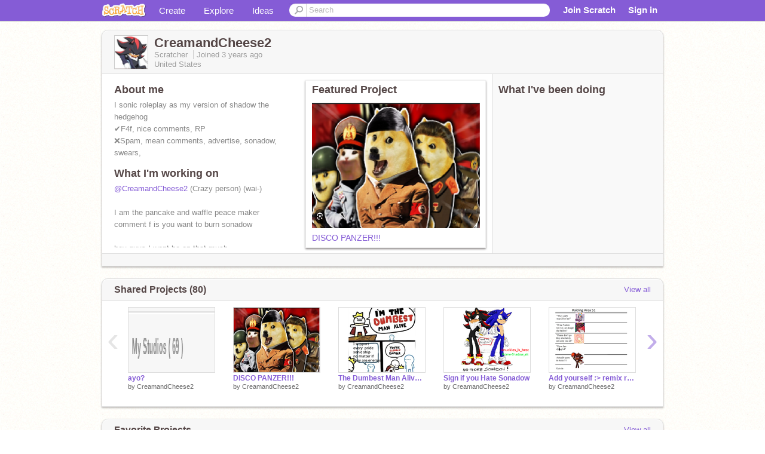

--- FILE ---
content_type: text/html; charset=utf-8
request_url: https://scratch.mit.edu/users/CreamandCheese2/
body_size: 14619
content:

<!DOCTYPE html>

<html>
  <head>
  
    <!-- Google Tag Manager -->
    <script>(function(w,d,s,l,i){w[l]=w[l]||[];w[l].push({'gtm.start':
      new Date().getTime(),event:'gtm.js'});var f=d.getElementsByTagName(s)[0],
      j=d.createElement(s),dl=l!='dataLayer'?'&l='+l:'';j.async=true;j.src=
      'https://www.googletagmanager.com/gtm.js?id='+i+dl+'';f.parentNode.insertBefore(j,f);
      })(window,document,'script','dataLayer','GTM-NBMRDKQ');</script>
    <!-- End Google Tag Manager -->
  
  <meta http-equiv="X-UA-Compatible" content="IE=Edge" />
     
    <meta name="google-site-verification" content="m_3TAXDreGTFyoYnEmU9mcKB4Xtw5mw6yRkuJtXRKxM" />
    <title>CreamandCheese2 on Scratch</title>
    

<meta name="description" content="CreamandCheese2 on Scratch" />

    <link rel="stylesheet" href="//cdn.scratch.mit.edu/scratchr2/static/__4e0742d12e7ec27fbe5c4d5078faf541__/vendor/redmond/jquery.ui.all.css" />
    
        <link href="//cdn.scratch.mit.edu/scratchr2/static/__4e0742d12e7ec27fbe5c4d5078faf541__/css/main.css" rel="stylesheet" type="text/css" />
   
   <link rel="stylesheet" href="//cdn.scratch.mit.edu/scratchr2/static/__4e0742d12e7ec27fbe5c4d5078faf541__//css/handheld.css" media="handheld, only screen and (max-device-width:480px)"/>

    
<!-- templates/profiles/profile_detail.html block css -->
<link href="//cdn.scratch.mit.edu/scratchr2/static/__4e0742d12e7ec27fbe5c4d5078faf541__//css/pages/profile.css" rel="stylesheet" />
<link href="//cdn.scratch.mit.edu/scratchr2/static/__4e0742d12e7ec27fbe5c4d5078faf541__//vendor/redmond/jquery.ui.all.css" rel="stylesheet"/>
<link href="//cdn.scratch.mit.edu/scratchr2/static/__4e0742d12e7ec27fbe5c4d5078faf541__//css/modules/modal.css" rel="stylesheet"/>
<!-- end block css -->

    <script type="text/javascript" src="//cdn.scratch.mit.edu/scratchr2/static/__4e0742d12e7ec27fbe5c4d5078faf541__//js/jquery.min.js"></script>
    <script type="text/javascript" src="//cdn.scratch.mit.edu/scratchr2/static/__4e0742d12e7ec27fbe5c4d5078faf541__/js/lib/underscore-min.js"></script>
    <script type="text/javascript" src="//cdn.scratch.mit.edu/scratchr2/static/__4e0742d12e7ec27fbe5c4d5078faf541__//js/gaq-ga4.js"></script>
    <script>
      window.console||(window.console={log:$.noop,error:$.noop,debug:$.noop}); // ensure console fails gracefully when missing
      var sessionCookieName = 'scratchsessionsid';
      
      
      
      

    </script>
    <script type="text/javascript">
        function getCookie(name) {
            var cookieValue = null;
            if (document.cookie && document.cookie != '') {
                var cookies = document.cookie.split(';');
                for (var i = 0; i < cookies.length; i++) {
                    var cookie = jQuery.trim(cookies[i]);
                    // Does this cookie string begin with the name we want?
                    if (cookie.substring(0, name.length + 1) == (name + '=')) {
                        cookieValue = decodeURIComponent(cookie.substring(name.length + 1));
                        break;
                    }
                }
            }
            return cookieValue;
        }

        function setCookie(name, value, days) {
            var expires;

            if (days) {
                var date = new Date();
                date.setTime(date.getTime() + (days * 24 * 60 * 60 * 1000));
                expires = "; expires=" + date.toGMTString();
            } else {
                expires = "";
            }
            document.cookie = escape(name) + "=" + escape(value) + expires + "; path=/";
        }
    </script>
    
  <script>
    

var Scratch = Scratch || {};
Scratch.INIT_DATA = Scratch.INIT_DATA || {};



Scratch.INIT_DATA.ADMIN = false;
Scratch.INIT_DATA.LOGGED_IN_USER = {
  
  options: {
    
    
  

  


  }
};

Scratch.INIT_DATA.project_comments_enabled = true;
Scratch.INIT_DATA.gallery_comments_enabled = true;
Scratch.INIT_DATA.userprofile_comments_enabled = true;

Scratch.INIT_DATA.BROWSERS_SUPPORTED = {

  chrome: 35,
  firefox: 31,
  msie: 8,
  safari: 7
};

Scratch.INIT_DATA.TEMPLATE_CUES = {

  unsupported_browser: true,
  welcome: true,
  confirmed_email: false
};




Scratch.INIT_DATA.PROFILE = {
  model: {
    id: 'CreamandCheese2',
    userId: 106956559,
    username: 'CreamandCheese2',
    thumbnail_url: '//uploads.scratch.mit.edu/users/avatars/106956559.png',
    comments_allowed: true
  },
  related_counts: {
  }
   
  ,featuredProject: {
    title: 'DISCO PANZER!!!',
    id: 855738658, 
    creator: 'CreamandCheese2',
    isPublished: true,
  },
  featuredProjectLabel: "Featured Project"
 
}  
Scratch.INIT_DATA.ADMIN_PANEL = {
  'adminURL': '/users/CreamandCheese2/admin/'
}




Scratch.INIT_DATA.IS_IP_BANNED = false;

Scratch.INIT_DATA.GLOBAL_URLS = {
  'media_url': '//uploads.scratch.mit.edu/',
  'static_url': '//cdn.scratch.mit.edu/scratchr2/static/__4e0742d12e7ec27fbe5c4d5078faf541__/',
  'static_path': '/scratchr2/static/__4e0742d12e7ec27fbe5c4d5078faf541__/'
}

Scratch.INIT_DATA.IS_SOCIAL = false;

  </script>


    <meta property="og:type" content="website" />
    
    <meta property="og:description" content="Make games, stories and interactive art with Scratch. (scratch.mit.edu)"/>
    

    
    <meta property="og:title" content="Scratch - Imagine, Program, Share"/>
    <meta property="og:url" content="https://scratch.mit.edu/users/CreamandCheese2/" />
    

  </head>

  <body class="" >
  
    <!-- Google Tag Manager (noscript) -->
    <noscript><iframe src="https://www.googletagmanager.com/ns.html?id=GTM-NBMRDKQ" height="0" width="0" style="display:none;visibility:hidden"></iframe></noscript>
    <!-- End Google Tag Manager (noscript) -->
  
  <!--[if lte IE 8]>
  <div class="unsupported-browser banner" data-cue="unsupported_browser">
    <div class="container">
      <span>Scratch supports Internet Explorer 9+. We suggest you upgrade to <a href="/info/faq/#requirements">a supported browser</a>, <a href="/scratch2download/">download the offline editor</a>, or <a href="https://en.scratch-wiki.info/wiki/List_of_Bug_Workarounds">read about common workarounds</a>.</span>
    </div>
  </div>
  <![endif]-->
    <div id="pagewrapper">
      
      
      <div id="topnav" >
      <div class="innerwrap">
        <div class="container">
          <a href="/" class="logo"><span class="scratch"></span></a>
          <ul class="site-nav">
            <li><a id="project-create" href="/projects/editor/?tip_bar=home">Create</a></li><li><a href="/explore/projects/all">Explore</a></li><li class="last"><a href="/ideas">Ideas</a></li>
          </ul>
          
          <form class="search" action="/search/projects" method="get" class="search">
            <input type="submit" class="glass" value="">
            
	          <input id="search-input" type="text" placeholder="Search" name="q" >
          </form>
          
          <ul class="account-nav"></ul>
          <script type="text/template" id="template-account-nav-logged-out">
          <ul class="account-nav" >
              <li class="join-scratch"><a href="/join">Join Scratch</a></li><li id="login-dropdown" class="sign-in dropdown"><span data-toggle="dropdown" class="dropdown-toggle"><span>Sign in</span></span><div class="popover bottom dropdown-menu"><div class="arrow"></div><div class="popover-content" ><form method="post" id="login" action="#"><label for="username">Username</label><input type="text" id="login_dropdown_username" name="username" maxlength="30" class="wide username" /><label for="password" class="password">Password</label><input type="password" name="password" class="wide password" /><div class="ajax-loader" style="display:none; float: left;"></div><button type="submit">Sign in</button><span class="forgot-password"><a href="/accounts/password_reset/">Need help?</a></span><div class="error"></div></form></div></div></li><li data-control="modal-login" class="sign-in mobile"><span>Sign in</span></li>
          </ul>
          </script>
          <script type="text/template" id="template-account-nav-logged-in">
          <ul class="account-nav logged-in"><li class="messages"><a title="messages - updates and notices" href="/messages" class="messages-icon"><span class="notificationsCount none">0</span></a></li><li class="my-stuff"><a title="my stuff - manage projects and studios" href="/mystuff/" class="mystuff-icon"></a></li><li class="logged-in-user dropdown"><span class="user-name dropdown-toggle" data-toggle="dropdown"><% if (LOGGED_IN_USER.model.membership_avatar_badge){ %><div class="avatar-badge-wrapper"><img class="user-icon avatar-badge" src="<%- LOGGED_IN_USER.model.thumbnail_url %>" width="24" height="24"></div><% } else { %><img class="user-icon" src="<%- LOGGED_IN_USER.model.thumbnail_url %>" width="24" height="24"><% } %><%- LOGGED_IN_USER.model.username_truncated %><span class="caret"></span></span><div class="dropdown-menu blue" ><ul class="user-nav"><li><a href="<%- LOGGED_IN_USER.model.profile_url %>">Profile</a></li><li><a href="/mystuff/">My Stuff</a></li><% if (LOGGED_IN_USER.model.is_educator){ %><li><a href="/educators/classes/">My Classes</a></li><% } %><% if (LOGGED_IN_USER.model.is_student){ %><li><a href="/classes/<%- LOGGED_IN_USER.model.classroom_id %>/">My Class</a></li><% } %><li><a href="/accounts/settings/">Account settings</a></li><li id="logout" class="logout divider"><form method="post" action="/accounts/logout/"><input type='hidden' name='csrfmiddlewaretoken' value='6dqKEq1avUTDycdC4CtVocYd6zaMxPsx' /><input type="submit" value="Sign out"></form></li></ul></div></li></ul>
          </script>
          <script type="text/javascript" src="//cdn.scratch.mit.edu/scratchr2/static/__4e0742d12e7ec27fbe5c4d5078faf541__/js/account-nav.js"></script>
        </div>
        <iframe class="iframeshim" frameborder="0" scrolling="no"><html><head></head><body></body></html></iframe>
      </div><!-- innerwrap -->
      </div>
        

      <div class="privacy-update banner" style="display:none;">
        <div class="container">
          <span>The Scratch privacy policy has been updated, effective May 25, 2023. You can see the new policy <a href="https://mitscratch.freshdesk.com/en/support/solutions/articles/4000219339-privacy-policy">here</a>.</span>
          <div class="close">x</div>
        </div>
      </div>

      <div class="confirm-email banner" data-cue="confirmed_email" style="display:none;">
        <div class="container">
          <span><a id="confirm-email-popup" href="#">Confirm your email</a> to enable sharing. <a href="/info/faq/#accounts">Having trouble?</a></span>
          <div class="close">x</div>
        </div>
      </div>

      <div class="email-outage banner" style="display:none; background-color:#FF661A;">
        <div class="container">
          <span>We are experiencing a disruption with email delivery. If you are not receiving emails from us, please try after 8am EST.</span>
          <div class="close">x</div>
        </div>
      </div>

        
        <div class="container" id="content">
        <div id="alert-view"></div>
        


  

<!-- templates/profiles/profile_detail.html block main-content -->
<div class="box" id="profile-data">
  <div class="box-head">
    <form id="profile-avatar" class="portrait">
      <div class="avatar">
      <a href="/users/CreamandCheese2/">
        <img src="//cdn2.scratch.mit.edu/get_image/user/106956559_60x60.png" width="55" height="55"/>
        <div class="loading-img s48"></div>
      </a>
      
    </div>
    </form>
    <div class="header-text">
      <h2>CreamandCheese2</h2>
      <p class="profile-details">
      
      <span class="group">
        Scratcher
         
        
      </span> 
      Joined <span title="2023-01-11">3 years</span> ago
      <span class="location">United States</span>
      </p>
    </div>
    
    
  </div>
  <div class="box-content" id="profile-box">
    <div class="action-bar">
      <div id="alert-view" class="">
      </div>
    </div>
    <div class="inner clearfix">
      <div class="user-content">
        <div id="user-details" class="about">
          <div class="loading-img s48"></div>
          <h3>About me</h3>
          
            <div id="bio-readonly" class="read-only">
              <div class="viewport">
                <p class="overview">I sonic roleplay as my version of shadow the hedgehog    <br />✔F4f, nice comments, RP<br />❌Spam, mean comments, advertise, sonadow, swears, <br /><br /><br /><br /><br /><br /><br />Im a Chrsitian <br /><br /><br /><br /><br />Im also a Russophillia</p>
              </div>
            </div>
          

          <h3>What I'm working on</h3>
          
          <div id="status-readonly" class="read-only">
            <div class="viewport">
              <p class="overview"> <a href="/users/CreamandCheese2">@CreamandCheese2</a> (Crazy person)  (wai-)<br /><br />I am the pancake and waffle peace maker<br />comment f is you want to burn sonadow<br /><br />hey guys I wont be on that much<br /><br /><br /><br /><br /><br /><br /><br /><br /><br /><br /><br /><br /><br /><br /><br /><br /><br /><br /><br />MOTHER RUSSIA!!</p>
            </div>
          </div>
          
        </div>

        
            <div class="player">
                <h3 class="featured-project-heading">Featured Project</h3>
                <div class="stage" style="width: 282px;">
                    <a href="/projects/855738658/" id="featured-project">
                        <img src="//cdn2.scratch.mit.edu/get_image/project/855738658_282x210.png" width="282" height="210" alt="Featured project"/>
                        
                    </a>
                </div>
                <span class="title">
                    <a class="project-name" href="/projects/855738658/">DISCO PANZER!!!</a>
                </span>

            </div>
        
      </div>
        <div class="doing">
            <h3>What I've been doing</h3>
          <div id="activity-feed">
          </div>
        </div>
    </div>
  </div>
  <div class="footer">
  
  </div>
</div>
<div class="profile-box-footer-module" id="profile-box-footer">
</div>




<div class="box slider-carousel-container prevent-select" >
  <div class="box-head">
      <h4>Shared Projects (80)</h4>
    <a href="/users/CreamandCheese2/projects/" data-control="view-all">View all</a>
  </div>
  <div class="box-content slider-carousel horizontal" id="shared">
    
    <div class="viewport">
      <ul class="scroll-content">
      
        










<!-- templates/carousel/project-thumb.html -->
<li class="project thumb item">
  <a href="/projects/856427427/">
    <img class="lazy image" data-original="//cdn2.scratch.mit.edu/get_image/project/856427427_144x108.png" width="144" height="108" />
  </a>
  <span class="title">
    <a href="/projects/856427427/">ayo?</a>
  </span>
  <span class="owner" >
      
        
            by <a href="/users/CreamandCheese2/">CreamandCheese2</a>
            <!-- 
              When rendered from the profile page, we have `profile` in the context.
              We only want to hide the membership label from the project thumbnail
              when displayed from the profile page on the user's own profile.
              The purpose is to reduce visual overload from membership elements.
            -->
            
        
      
  </span>
  
</li>
<!-- end templates/carousel/project-thumb.html -->




      
        










<!-- templates/carousel/project-thumb.html -->
<li class="project thumb item">
  <a href="/projects/855738658/">
    <img class="lazy image" data-original="//cdn2.scratch.mit.edu/get_image/project/855738658_144x108.png" width="144" height="108" />
  </a>
  <span class="title">
    <a href="/projects/855738658/">DISCO PANZER!!!</a>
  </span>
  <span class="owner" >
      
        
            by <a href="/users/CreamandCheese2/">CreamandCheese2</a>
            <!-- 
              When rendered from the profile page, we have `profile` in the context.
              We only want to hide the membership label from the project thumbnail
              when displayed from the profile page on the user's own profile.
              The purpose is to reduce visual overload from membership elements.
            -->
            
        
      
  </span>
  
</li>
<!-- end templates/carousel/project-thumb.html -->




      
        










<!-- templates/carousel/project-thumb.html -->
<li class="project thumb item">
  <a href="/projects/855710571/">
    <img class="lazy image" data-original="//cdn2.scratch.mit.edu/get_image/project/855710571_144x108.png" width="144" height="108" />
  </a>
  <span class="title">
    <a href="/projects/855710571/">The Dumbest Man Alive Meme Template </a>
  </span>
  <span class="owner" >
      
        
            by <a href="/users/CreamandCheese2/">CreamandCheese2</a>
            <!-- 
              When rendered from the profile page, we have `profile` in the context.
              We only want to hide the membership label from the project thumbnail
              when displayed from the profile page on the user's own profile.
              The purpose is to reduce visual overload from membership elements.
            -->
            
        
      
  </span>
  
</li>
<!-- end templates/carousel/project-thumb.html -->




      
        










<!-- templates/carousel/project-thumb.html -->
<li class="project thumb item">
  <a href="/projects/847890894/">
    <img class="lazy image" data-original="//cdn2.scratch.mit.edu/get_image/project/847890894_144x108.png" width="144" height="108" />
  </a>
  <span class="title">
    <a href="/projects/847890894/">Sign if you Hate Sonadow</a>
  </span>
  <span class="owner" >
      
        
            by <a href="/users/CreamandCheese2/">CreamandCheese2</a>
            <!-- 
              When rendered from the profile page, we have `profile` in the context.
              We only want to hide the membership label from the project thumbnail
              when displayed from the profile page on the user's own profile.
              The purpose is to reduce visual overload from membership elements.
            -->
            
        
      
  </span>
  
</li>
<!-- end templates/carousel/project-thumb.html -->




      
        










<!-- templates/carousel/project-thumb.html -->
<li class="project thumb item">
  <a href="/projects/845106481/">
    <img class="lazy image" data-original="//cdn2.scratch.mit.edu/get_image/project/845106481_144x108.png" width="144" height="108" />
  </a>
  <span class="title">
    <a href="/projects/845106481/">Add yourself :&gt; remix remix remix</a>
  </span>
  <span class="owner" >
      
        
            by <a href="/users/CreamandCheese2/">CreamandCheese2</a>
            <!-- 
              When rendered from the profile page, we have `profile` in the context.
              We only want to hide the membership label from the project thumbnail
              when displayed from the profile page on the user's own profile.
              The purpose is to reduce visual overload from membership elements.
            -->
            
        
      
  </span>
  
</li>
<!-- end templates/carousel/project-thumb.html -->




      
        










<!-- templates/carousel/project-thumb.html -->
<li class="project thumb item">
  <a href="/projects/844014390/">
    <img class="lazy image" data-original="//cdn2.scratch.mit.edu/get_image/project/844014390_144x108.png" width="144" height="108" />
  </a>
  <span class="title">
    <a href="/projects/844014390/">white and blue</a>
  </span>
  <span class="owner" >
      
        
            by <a href="/users/CreamandCheese2/">CreamandCheese2</a>
            <!-- 
              When rendered from the profile page, we have `profile` in the context.
              We only want to hide the membership label from the project thumbnail
              when displayed from the profile page on the user's own profile.
              The purpose is to reduce visual overload from membership elements.
            -->
            
        
      
  </span>
  
</li>
<!-- end templates/carousel/project-thumb.html -->




      
        










<!-- templates/carousel/project-thumb.html -->
<li class="project thumb item">
  <a href="/projects/843605424/">
    <img class="lazy image" data-original="//cdn2.scratch.mit.edu/get_image/project/843605424_144x108.png" width="144" height="108" />
  </a>
  <span class="title">
    <a href="/projects/843605424/">Just go ahead</a>
  </span>
  <span class="owner" >
      
        
            by <a href="/users/CreamandCheese2/">CreamandCheese2</a>
            <!-- 
              When rendered from the profile page, we have `profile` in the context.
              We only want to hide the membership label from the project thumbnail
              when displayed from the profile page on the user's own profile.
              The purpose is to reduce visual overload from membership elements.
            -->
            
        
      
  </span>
  
</li>
<!-- end templates/carousel/project-thumb.html -->




      
        










<!-- templates/carousel/project-thumb.html -->
<li class="project thumb item">
  <a href="/projects/842893482/">
    <img class="lazy image" data-original="//cdn2.scratch.mit.edu/get_image/project/842893482_144x108.png" width="144" height="108" />
  </a>
  <span class="title">
    <a href="/projects/842893482/">Which one are you? remix remix remix remix</a>
  </span>
  <span class="owner" >
      
        
            by <a href="/users/CreamandCheese2/">CreamandCheese2</a>
            <!-- 
              When rendered from the profile page, we have `profile` in the context.
              We only want to hide the membership label from the project thumbnail
              when displayed from the profile page on the user's own profile.
              The purpose is to reduce visual overload from membership elements.
            -->
            
        
      
  </span>
  
</li>
<!-- end templates/carousel/project-thumb.html -->




      
        










<!-- templates/carousel/project-thumb.html -->
<li class="project thumb item">
  <a href="/projects/841768470/">
    <img class="lazy image" data-original="//cdn2.scratch.mit.edu/get_image/project/841768470_144x108.png" width="144" height="108" />
  </a>
  <span class="title">
    <a href="/projects/841768470/">$</a>
  </span>
  <span class="owner" >
      
        
            by <a href="/users/CreamandCheese2/">CreamandCheese2</a>
            <!-- 
              When rendered from the profile page, we have `profile` in the context.
              We only want to hide the membership label from the project thumbnail
              when displayed from the profile page on the user's own profile.
              The purpose is to reduce visual overload from membership elements.
            -->
            
        
      
  </span>
  
</li>
<!-- end templates/carousel/project-thumb.html -->




      
        










<!-- templates/carousel/project-thumb.html -->
<li class="project thumb item">
  <a href="/projects/841768171/">
    <img class="lazy image" data-original="//cdn2.scratch.mit.edu/get_image/project/841768171_144x108.png" width="144" height="108" />
  </a>
  <span class="title">
    <a href="/projects/841768171/">$</a>
  </span>
  <span class="owner" >
      
        
            by <a href="/users/CreamandCheese2/">CreamandCheese2</a>
            <!-- 
              When rendered from the profile page, we have `profile` in the context.
              We only want to hide the membership label from the project thumbnail
              when displayed from the profile page on the user's own profile.
              The purpose is to reduce visual overload from membership elements.
            -->
            
        
      
  </span>
  
</li>
<!-- end templates/carousel/project-thumb.html -->




      
        










<!-- templates/carousel/project-thumb.html -->
<li class="project thumb item">
  <a href="/projects/841767932/">
    <img class="lazy image" data-original="//cdn2.scratch.mit.edu/get_image/project/841767932_144x108.png" width="144" height="108" />
  </a>
  <span class="title">
    <a href="/projects/841767932/">Baller</a>
  </span>
  <span class="owner" >
      
        
            by <a href="/users/CreamandCheese2/">CreamandCheese2</a>
            <!-- 
              When rendered from the profile page, we have `profile` in the context.
              We only want to hide the membership label from the project thumbnail
              when displayed from the profile page on the user's own profile.
              The purpose is to reduce visual overload from membership elements.
            -->
            
        
      
  </span>
  
</li>
<!-- end templates/carousel/project-thumb.html -->




      
        










<!-- templates/carousel/project-thumb.html -->
<li class="project thumb item">
  <a href="/projects/841767521/">
    <img class="lazy image" data-original="//cdn2.scratch.mit.edu/get_image/project/841767521_144x108.png" width="144" height="108" />
  </a>
  <span class="title">
    <a href="/projects/841767521/">$</a>
  </span>
  <span class="owner" >
      
        
            by <a href="/users/CreamandCheese2/">CreamandCheese2</a>
            <!-- 
              When rendered from the profile page, we have `profile` in the context.
              We only want to hide the membership label from the project thumbnail
              when displayed from the profile page on the user's own profile.
              The purpose is to reduce visual overload from membership elements.
            -->
            
        
      
  </span>
  
</li>
<!-- end templates/carousel/project-thumb.html -->




      
        










<!-- templates/carousel/project-thumb.html -->
<li class="project thumb item">
  <a href="/projects/841767219/">
    <img class="lazy image" data-original="//cdn2.scratch.mit.edu/get_image/project/841767219_144x108.png" width="144" height="108" />
  </a>
  <span class="title">
    <a href="/projects/841767219/">$</a>
  </span>
  <span class="owner" >
      
        
            by <a href="/users/CreamandCheese2/">CreamandCheese2</a>
            <!-- 
              When rendered from the profile page, we have `profile` in the context.
              We only want to hide the membership label from the project thumbnail
              when displayed from the profile page on the user's own profile.
              The purpose is to reduce visual overload from membership elements.
            -->
            
        
      
  </span>
  
</li>
<!-- end templates/carousel/project-thumb.html -->




      
        










<!-- templates/carousel/project-thumb.html -->
<li class="project thumb item">
  <a href="/projects/839238691/">
    <img class="lazy image" data-original="//cdn2.scratch.mit.edu/get_image/project/839238691_144x108.png" width="144" height="108" />
  </a>
  <span class="title">
    <a href="/projects/839238691/">Untitled</a>
  </span>
  <span class="owner" >
      
        
            by <a href="/users/CreamandCheese2/">CreamandCheese2</a>
            <!-- 
              When rendered from the profile page, we have `profile` in the context.
              We only want to hide the membership label from the project thumbnail
              when displayed from the profile page on the user's own profile.
              The purpose is to reduce visual overload from membership elements.
            -->
            
        
      
  </span>
  
</li>
<!-- end templates/carousel/project-thumb.html -->




      
        










<!-- templates/carousel/project-thumb.html -->
<li class="project thumb item">
  <a href="/projects/838754579/">
    <img class="lazy image" data-original="//cdn2.scratch.mit.edu/get_image/project/838754579_144x108.png" width="144" height="108" />
  </a>
  <span class="title">
    <a href="/projects/838754579/">The pains of llife. but what can I say</a>
  </span>
  <span class="owner" >
      
        
            by <a href="/users/CreamandCheese2/">CreamandCheese2</a>
            <!-- 
              When rendered from the profile page, we have `profile` in the context.
              We only want to hide the membership label from the project thumbnail
              when displayed from the profile page on the user's own profile.
              The purpose is to reduce visual overload from membership elements.
            -->
            
        
      
  </span>
  
</li>
<!-- end templates/carousel/project-thumb.html -->




      
        










<!-- templates/carousel/project-thumb.html -->
<li class="project thumb item">
  <a href="/projects/836555117/">
    <img class="lazy image" data-original="//cdn2.scratch.mit.edu/get_image/project/836555117_144x108.png" width="144" height="108" />
  </a>
  <span class="title">
    <a href="/projects/836555117/">I am a follower of God remix⁵ remix remix remix remix remix remix</a>
  </span>
  <span class="owner" >
      
        
            by <a href="/users/CreamandCheese2/">CreamandCheese2</a>
            <!-- 
              When rendered from the profile page, we have `profile` in the context.
              We only want to hide the membership label from the project thumbnail
              when displayed from the profile page on the user's own profile.
              The purpose is to reduce visual overload from membership elements.
            -->
            
        
      
  </span>
  
</li>
<!-- end templates/carousel/project-thumb.html -->




      
        










<!-- templates/carousel/project-thumb.html -->
<li class="project thumb item">
  <a href="/projects/835599619/">
    <img class="lazy image" data-original="//cdn2.scratch.mit.edu/get_image/project/835599619_144x108.png" width="144" height="108" />
  </a>
  <span class="title">
    <a href="/projects/835599619/">#livingthebestlife- </a>
  </span>
  <span class="owner" >
      
        
            by <a href="/users/CreamandCheese2/">CreamandCheese2</a>
            <!-- 
              When rendered from the profile page, we have `profile` in the context.
              We only want to hide the membership label from the project thumbnail
              when displayed from the profile page on the user's own profile.
              The purpose is to reduce visual overload from membership elements.
            -->
            
        
      
  </span>
  
</li>
<!-- end templates/carousel/project-thumb.html -->




      
        










<!-- templates/carousel/project-thumb.html -->
<li class="project thumb item">
  <a href="/projects/834780459/">
    <img class="lazy image" data-original="//cdn2.scratch.mit.edu/get_image/project/834780459_144x108.png" width="144" height="108" />
  </a>
  <span class="title">
    <a href="/projects/834780459/">My new oc</a>
  </span>
  <span class="owner" >
      
        
            by <a href="/users/CreamandCheese2/">CreamandCheese2</a>
            <!-- 
              When rendered from the profile page, we have `profile` in the context.
              We only want to hide the membership label from the project thumbnail
              when displayed from the profile page on the user's own profile.
              The purpose is to reduce visual overload from membership elements.
            -->
            
        
      
  </span>
  
</li>
<!-- end templates/carousel/project-thumb.html -->




      
        










<!-- templates/carousel/project-thumb.html -->
<li class="project thumb item">
  <a href="/projects/830450218/">
    <img class="lazy image" data-original="//cdn2.scratch.mit.edu/get_image/project/830450218_144x108.png" width="144" height="108" />
  </a>
  <span class="title">
    <a href="/projects/830450218/">among us be like </a>
  </span>
  <span class="owner" >
      
        
            by <a href="/users/CreamandCheese2/">CreamandCheese2</a>
            <!-- 
              When rendered from the profile page, we have `profile` in the context.
              We only want to hide the membership label from the project thumbnail
              when displayed from the profile page on the user's own profile.
              The purpose is to reduce visual overload from membership elements.
            -->
            
        
      
  </span>
  
</li>
<!-- end templates/carousel/project-thumb.html -->




      
        










<!-- templates/carousel/project-thumb.html -->
<li class="project thumb item">
  <a href="/projects/825152065/">
    <img class="lazy image" data-original="//cdn2.scratch.mit.edu/get_image/project/825152065_144x108.png" width="144" height="108" />
  </a>
  <span class="title">
    <a href="/projects/825152065/">Im </a>
  </span>
  <span class="owner" >
      
        
            by <a href="/users/CreamandCheese2/">CreamandCheese2</a>
            <!-- 
              When rendered from the profile page, we have `profile` in the context.
              We only want to hide the membership label from the project thumbnail
              when displayed from the profile page on the user's own profile.
              The purpose is to reduce visual overload from membership elements.
            -->
            
        
      
  </span>
  
</li>
<!-- end templates/carousel/project-thumb.html -->




      
      </ul>
    </div>
    
  </div>
</div>



<div class="box slider-carousel-container prevent-select" >
  <div class="box-head">
      <h4>Favorite Projects</h4>
    <a href="/users/CreamandCheese2/favorites/" data-control="view-all">View all</a>
  </div>
  <div class="box-content slider-carousel horizontal" id="favorites">
    
    <div class="viewport">
      <ul class="scroll-content">
      
        










<!-- templates/carousel/project-thumb.html -->
<li class="project thumb item">
  <a href="/projects/857434681/">
    <img class="lazy image" data-original="//cdn2.scratch.mit.edu/get_image/project/857434681_144x108.png" width="144" height="108" />
  </a>
  <span class="title">
    <a href="/projects/857434681/">Got&#39;em</a>
  </span>
  <span class="owner" >
      
        
            by <a href="/users/WitheredFoxy-/">WitheredFoxy-</a>
            <!-- 
              When rendered from the profile page, we have `profile` in the context.
              We only want to hide the membership label from the project thumbnail
              when displayed from the profile page on the user's own profile.
              The purpose is to reduce visual overload from membership elements.
            -->
            
        
      
  </span>
  
</li>
<!-- end templates/carousel/project-thumb.html -->




      
        










<!-- templates/carousel/project-thumb.html -->
<li class="project thumb item">
  <a href="/projects/776466208/">
    <img class="lazy image" data-original="//cdn2.scratch.mit.edu/get_image/project/776466208_144x108.png" width="144" height="108" />
  </a>
  <span class="title">
    <a href="/projects/776466208/">▄███▄─────────────── █───█─▄▄▄─▄─▄─▄▄▄─▄─ █████─█▄▄─█─█─█▄▄─█─ █████─▄▄█─█▄█─▄▄█─▄─ ██─██─</a>
  </span>
  <span class="owner" >
      
        
            by <a href="/users/cybersteve547/">cybersteve547</a>
            <!-- 
              When rendered from the profile page, we have `profile` in the context.
              We only want to hide the membership label from the project thumbnail
              when displayed from the profile page on the user's own profile.
              The purpose is to reduce visual overload from membership elements.
            -->
            
        
      
  </span>
  
</li>
<!-- end templates/carousel/project-thumb.html -->




      
        










<!-- templates/carousel/project-thumb.html -->
<li class="project thumb item">
  <a href="/projects/784561626/">
    <img class="lazy image" data-original="//cdn2.scratch.mit.edu/get_image/project/784561626_144x108.png" width="144" height="108" />
  </a>
  <span class="title">
    <a href="/projects/784561626/">Flying Burrito - Mobile Friendly</a>
  </span>
  <span class="owner" >
      
        
            by <a href="/users/penguin688/">penguin688</a>
            <!-- 
              When rendered from the profile page, we have `profile` in the context.
              We only want to hide the membership label from the project thumbnail
              when displayed from the profile page on the user's own profile.
              The purpose is to reduce visual overload from membership elements.
            -->
            
        
      
  </span>
  
</li>
<!-- end templates/carousel/project-thumb.html -->




      
        










<!-- templates/carousel/project-thumb.html -->
<li class="project thumb item">
  <a href="/projects/749960096/">
    <img class="lazy image" data-original="//cdn2.scratch.mit.edu/get_image/project/749960096_144x108.png" width="144" height="108" />
  </a>
  <span class="title">
    <a href="/projects/749960096/">Do not love this project</a>
  </span>
  <span class="owner" >
      
        
            by <a href="/users/ThePositiveScratcher/">ThePositiveScratcher</a>
            <!-- 
              When rendered from the profile page, we have `profile` in the context.
              We only want to hide the membership label from the project thumbnail
              when displayed from the profile page on the user's own profile.
              The purpose is to reduce visual overload from membership elements.
            -->
            
        
      
  </span>
  
</li>
<!-- end templates/carousel/project-thumb.html -->




      
        










<!-- templates/carousel/project-thumb.html -->
<li class="project thumb item">
  <a href="/projects/846352641/">
    <img class="lazy image" data-original="//cdn2.scratch.mit.edu/get_image/project/846352641_144x108.png" width="144" height="108" />
  </a>
  <span class="title">
    <a href="/projects/846352641/">TEAM SONIC HAS DRIP-</a>
  </span>
  <span class="owner" >
      
        
            by <a href="/users/-Amy-Rose-_/">-Amy-Rose-_</a>
            <!-- 
              When rendered from the profile page, we have `profile` in the context.
              We only want to hide the membership label from the project thumbnail
              when displayed from the profile page on the user's own profile.
              The purpose is to reduce visual overload from membership elements.
            -->
            
        
      
  </span>
  
</li>
<!-- end templates/carousel/project-thumb.html -->




      
        










<!-- templates/carousel/project-thumb.html -->
<li class="project thumb item">
  <a href="/projects/855710571/">
    <img class="lazy image" data-original="//cdn2.scratch.mit.edu/get_image/project/855710571_144x108.png" width="144" height="108" />
  </a>
  <span class="title">
    <a href="/projects/855710571/">The Dumbest Man Alive Meme Template </a>
  </span>
  <span class="owner" >
      
        
            by <a href="/users/CreamandCheese2/">CreamandCheese2</a>
            <!-- 
              When rendered from the profile page, we have `profile` in the context.
              We only want to hide the membership label from the project thumbnail
              when displayed from the profile page on the user's own profile.
              The purpose is to reduce visual overload from membership elements.
            -->
            
        
      
  </span>
  
</li>
<!-- end templates/carousel/project-thumb.html -->




      
        










<!-- templates/carousel/project-thumb.html -->
<li class="project thumb item">
  <a href="/projects/853943618/">
    <img class="lazy image" data-original="//cdn2.scratch.mit.edu/get_image/project/853943618_144x108.png" width="144" height="108" />
  </a>
  <span class="title">
    <a href="/projects/853943618/">fleetway amy</a>
  </span>
  <span class="owner" >
      
        
            by <a href="/users/Sonicandamysquad1/">Sonicandamysquad1</a>
            <!-- 
              When rendered from the profile page, we have `profile` in the context.
              We only want to hide the membership label from the project thumbnail
              when displayed from the profile page on the user's own profile.
              The purpose is to reduce visual overload from membership elements.
            -->
            
        
      
  </span>
  
</li>
<!-- end templates/carousel/project-thumb.html -->




      
        










<!-- templates/carousel/project-thumb.html -->
<li class="project thumb item">
  <a href="/projects/842859143/">
    <img class="lazy image" data-original="//cdn2.scratch.mit.edu/get_image/project/842859143_144x108.png" width="144" height="108" />
  </a>
  <span class="title">
    <a href="/projects/842859143/">Sonic Wars: Nebula&#39;s Story - Training in a nutshell</a>
  </span>
  <span class="owner" >
      
        
            by <a href="/users/Emzy-_/">Emzy-_</a>
            <!-- 
              When rendered from the profile page, we have `profile` in the context.
              We only want to hide the membership label from the project thumbnail
              when displayed from the profile page on the user's own profile.
              The purpose is to reduce visual overload from membership elements.
            -->
            
        
      
  </span>
  
</li>
<!-- end templates/carousel/project-thumb.html -->




      
        










<!-- templates/carousel/project-thumb.html -->
<li class="project thumb item">
  <a href="/projects/841862958/">
    <img class="lazy image" data-original="//cdn2.scratch.mit.edu/get_image/project/841862958_144x108.png" width="144" height="108" />
  </a>
  <span class="title">
    <a href="/projects/841862958/">What Does Shadow See?</a>
  </span>
  <span class="owner" >
      
        
            by <a href="/users/Chabunny/">Chabunny</a>
            <!-- 
              When rendered from the profile page, we have `profile` in the context.
              We only want to hide the membership label from the project thumbnail
              when displayed from the profile page on the user's own profile.
              The purpose is to reduce visual overload from membership elements.
            -->
            
        
      
  </span>
  
</li>
<!-- end templates/carousel/project-thumb.html -->




      
        










<!-- templates/carousel/project-thumb.html -->
<li class="project thumb item">
  <a href="/projects/573106468/">
    <img class="lazy image" data-original="//cdn2.scratch.mit.edu/get_image/project/573106468_144x108.png" width="144" height="108" />
  </a>
  <span class="title">
    <a href="/projects/573106468/">Vs Sketch YT FNF Complete Trace</a>
  </span>
  <span class="owner" >
      
        
            by <a href="/users/olltho16/">olltho16</a>
            <!-- 
              When rendered from the profile page, we have `profile` in the context.
              We only want to hide the membership label from the project thumbnail
              when displayed from the profile page on the user's own profile.
              The purpose is to reduce visual overload from membership elements.
            -->
            
        
      
  </span>
  
</li>
<!-- end templates/carousel/project-thumb.html -->




      
        










<!-- templates/carousel/project-thumb.html -->
<li class="project thumb item">
  <a href="/projects/801466614/">
    <img class="lazy image" data-original="//cdn2.scratch.mit.edu/get_image/project/801466614_144x108.png" width="144" height="108" />
  </a>
  <span class="title">
    <a href="/projects/801466614/">I AM TREE.</a>
  </span>
  <span class="owner" >
      
        
            by <a href="/users/jadernader/">jadernader</a>
            <!-- 
              When rendered from the profile page, we have `profile` in the context.
              We only want to hide the membership label from the project thumbnail
              when displayed from the profile page on the user's own profile.
              The purpose is to reduce visual overload from membership elements.
            -->
            
        
      
  </span>
  
</li>
<!-- end templates/carousel/project-thumb.html -->




      
        










<!-- templates/carousel/project-thumb.html -->
<li class="project thumb item">
  <a href="/projects/244249078/">
    <img class="lazy image" data-original="//cdn2.scratch.mit.edu/get_image/project/244249078_144x108.png" width="144" height="108" />
  </a>
  <span class="title">
    <a href="/projects/244249078/">Send this to someone you look up to</a>
  </span>
  <span class="owner" >
      
        
            by <a href="/users/babybazoo/">babybazoo</a>
            <!-- 
              When rendered from the profile page, we have `profile` in the context.
              We only want to hide the membership label from the project thumbnail
              when displayed from the profile page on the user's own profile.
              The purpose is to reduce visual overload from membership elements.
            -->
            
        
      
  </span>
  
</li>
<!-- end templates/carousel/project-thumb.html -->




      
        










<!-- templates/carousel/project-thumb.html -->
<li class="project thumb item">
  <a href="/projects/361225301/">
    <img class="lazy image" data-original="//cdn2.scratch.mit.edu/get_image/project/361225301_144x108.png" width="144" height="108" />
  </a>
  <span class="title">
    <a href="/projects/361225301/">Staggering Beauty</a>
  </span>
  <span class="owner" >
      
        
            by <a href="/users/Mestiez/">Mestiez</a>
            <!-- 
              When rendered from the profile page, we have `profile` in the context.
              We only want to hide the membership label from the project thumbnail
              when displayed from the profile page on the user's own profile.
              The purpose is to reduce visual overload from membership elements.
            -->
            
        
      
  </span>
  
</li>
<!-- end templates/carousel/project-thumb.html -->




      
        










<!-- templates/carousel/project-thumb.html -->
<li class="project thumb item">
  <a href="/projects/844067545/">
    <img class="lazy image" data-original="//cdn2.scratch.mit.edu/get_image/project/844067545_144x108.png" width="144" height="108" />
  </a>
  <span class="title">
    <a href="/projects/844067545/">This is so true XD</a>
  </span>
  <span class="owner" >
      
        
            by <a href="/users/Shadie-/">Shadie-</a>
            <!-- 
              When rendered from the profile page, we have `profile` in the context.
              We only want to hide the membership label from the project thumbnail
              when displayed from the profile page on the user's own profile.
              The purpose is to reduce visual overload from membership elements.
            -->
            
        
      
  </span>
  
</li>
<!-- end templates/carousel/project-thumb.html -->




      
        










<!-- templates/carousel/project-thumb.html -->
<li class="project thumb item">
  <a href="/projects/845240112/">
    <img class="lazy image" data-original="//cdn2.scratch.mit.edu/get_image/project/845240112_144x108.png" width="144" height="108" />
  </a>
  <span class="title">
    <a href="/projects/845240112/">Me as a human...</a>
  </span>
  <span class="owner" >
      
        
            by <a href="/users/Shadie-/">Shadie-</a>
            <!-- 
              When rendered from the profile page, we have `profile` in the context.
              We only want to hide the membership label from the project thumbnail
              when displayed from the profile page on the user's own profile.
              The purpose is to reduce visual overload from membership elements.
            -->
            
        
      
  </span>
  
</li>
<!-- end templates/carousel/project-thumb.html -->




      
        










<!-- templates/carousel/project-thumb.html -->
<li class="project thumb item">
  <a href="/projects/236668005/">
    <img class="lazy image" data-original="//cdn2.scratch.mit.edu/get_image/project/236668005_144x108.png" width="144" height="108" />
  </a>
  <span class="title">
    <a href="/projects/236668005/">Mario vs Sonic Total War</a>
  </span>
  <span class="owner" >
      
        
            by <a href="/users/zzstar/">zzstar</a>
            <!-- 
              When rendered from the profile page, we have `profile` in the context.
              We only want to hide the membership label from the project thumbnail
              when displayed from the profile page on the user's own profile.
              The purpose is to reduce visual overload from membership elements.
            -->
            
        
      
  </span>
  
</li>
<!-- end templates/carousel/project-thumb.html -->




      
        










<!-- templates/carousel/project-thumb.html -->
<li class="project thumb item">
  <a href="/projects/172663245/">
    <img class="lazy image" data-original="//cdn2.scratch.mit.edu/get_image/project/172663245_144x108.png" width="144" height="108" />
  </a>
  <span class="title">
    <a href="/projects/172663245/">Stickman Animator</a>
  </span>
  <span class="owner" >
      
        
            by <a href="/users/RokCoder/">RokCoder</a>
            <!-- 
              When rendered from the profile page, we have `profile` in the context.
              We only want to hide the membership label from the project thumbnail
              when displayed from the profile page on the user's own profile.
              The purpose is to reduce visual overload from membership elements.
            -->
            
        
      
  </span>
  
</li>
<!-- end templates/carousel/project-thumb.html -->




      
        










<!-- templates/carousel/project-thumb.html -->
<li class="project thumb item">
  <a href="/projects/786593933/">
    <img class="lazy image" data-original="//cdn2.scratch.mit.edu/get_image/project/786593933_144x108.png" width="144" height="108" />
  </a>
  <span class="title">
    <a href="/projects/786593933/">Meh remix</a>
  </span>
  <span class="owner" >
      
        
            by <a href="/users/CreamandCheese2/">CreamandCheese2</a>
            <!-- 
              When rendered from the profile page, we have `profile` in the context.
              We only want to hide the membership label from the project thumbnail
              when displayed from the profile page on the user's own profile.
              The purpose is to reduce visual overload from membership elements.
            -->
            
        
      
  </span>
  
</li>
<!-- end templates/carousel/project-thumb.html -->




      
        










<!-- templates/carousel/project-thumb.html -->
<li class="project thumb item">
  <a href="/projects/836555117/">
    <img class="lazy image" data-original="//cdn2.scratch.mit.edu/get_image/project/836555117_144x108.png" width="144" height="108" />
  </a>
  <span class="title">
    <a href="/projects/836555117/">I am a follower of God remix⁵ remix remix remix remix remix remix</a>
  </span>
  <span class="owner" >
      
        
            by <a href="/users/CreamandCheese2/">CreamandCheese2</a>
            <!-- 
              When rendered from the profile page, we have `profile` in the context.
              We only want to hide the membership label from the project thumbnail
              when displayed from the profile page on the user's own profile.
              The purpose is to reduce visual overload from membership elements.
            -->
            
        
      
  </span>
  
</li>
<!-- end templates/carousel/project-thumb.html -->




      
        










<!-- templates/carousel/project-thumb.html -->
<li class="project thumb item">
  <a href="/projects/841087624/">
    <img class="lazy image" data-original="//cdn2.scratch.mit.edu/get_image/project/841087624_144x108.png" width="144" height="108" />
  </a>
  <span class="title">
    <a href="/projects/841087624/">Yep</a>
  </span>
  <span class="owner" >
      
        
            by <a href="/users/LeahBug02/">LeahBug02</a>
            <!-- 
              When rendered from the profile page, we have `profile` in the context.
              We only want to hide the membership label from the project thumbnail
              when displayed from the profile page on the user's own profile.
              The purpose is to reduce visual overload from membership elements.
            -->
            
        
      
  </span>
  
</li>
<!-- end templates/carousel/project-thumb.html -->




      
      </ul>
    </div>
    

  </div>
</div>




<div class="box slider-carousel-container prevent-select" >
  <div class="box-head">
      <h4>Studios I'm Following</h4>
    <a href="/users/CreamandCheese2/studios_following/" data-control="view-all">View all</a>
  </div>
  <div class="box-content slider-carousel horizontal" id="featured">
    <div class="viewport">
      <ul class="scroll-content">
      
        



<!-- templates/carousel/gallery-thumb.html -->
<li class="gallery thumb item">
  <a href="/studios/33423993/" class="image">
    <span class="image">
      <img class="lazy" data-original="//cdn2.scratch.mit.edu/get_image/gallery/33423993_170x100.png" width="170" height="100" />
    </span>
    <span class="stats">
      <span class="icon-sm studio white"></span>
    </span>
  </a>
  <span class="title">
    <a href="/studios/33423993/">Undertale meme&#39;s
    </a>
  </span>
</li>
<!-- end templates/carousel/gallery-thumb.html -->


      
        



<!-- templates/carousel/gallery-thumb.html -->
<li class="gallery thumb item">
  <a href="/studios/28402773/" class="image">
    <span class="image">
      <img class="lazy" data-original="//cdn2.scratch.mit.edu/get_image/gallery/28402773_170x100.png" width="170" height="100" />
    </span>
    <span class="stats">
      <span class="icon-sm studio white"></span>
    </span>
  </a>
  <span class="title">
    <a href="/studios/28402773/">Please join if you are a follower of Jesus! 
    </a>
  </span>
</li>
<!-- end templates/carousel/gallery-thumb.html -->


      
        



<!-- templates/carousel/gallery-thumb.html -->
<li class="gallery thumb item">
  <a href="/studios/32636706/" class="image">
    <span class="image">
      <img class="lazy" data-original="//cdn2.scratch.mit.edu/get_image/gallery/32636706_170x100.png" width="170" height="100" />
    </span>
    <span class="stats">
      <span class="icon-sm studio white"></span>
    </span>
  </a>
  <span class="title">
    <a href="/studios/32636706/">you. They live in your walls.
    </a>
  </span>
</li>
<!-- end templates/carousel/gallery-thumb.html -->


      
        



<!-- templates/carousel/gallery-thumb.html -->
<li class="gallery thumb item">
  <a href="/studios/33321774/" class="image">
    <span class="image">
      <img class="lazy" data-original="//cdn2.scratch.mit.edu/get_image/gallery/33321774_170x100.png" width="170" height="100" />
    </span>
    <span class="stats">
      <span class="icon-sm studio white"></span>
    </span>
  </a>
  <span class="title">
    <a href="/studios/33321774/">for me and creamcheese2
    </a>
  </span>
</li>
<!-- end templates/carousel/gallery-thumb.html -->


      
        



<!-- templates/carousel/gallery-thumb.html -->
<li class="gallery thumb item">
  <a href="/studios/33235859/" class="image">
    <span class="image">
      <img class="lazy" data-original="//cdn2.scratch.mit.edu/get_image/gallery/33235859_170x100.png" width="170" height="100" />
    </span>
    <span class="stats">
      <span class="icon-sm studio white"></span>
    </span>
  </a>
  <span class="title">
    <a href="/studios/33235859/">sonamy vs shadamy       (SHADAMY FOREVER)
    </a>
  </span>
</li>
<!-- end templates/carousel/gallery-thumb.html -->


      
        



<!-- templates/carousel/gallery-thumb.html -->
<li class="gallery thumb item">
  <a href="/studios/33267433/" class="image">
    <span class="image">
      <img class="lazy" data-original="//cdn2.scratch.mit.edu/get_image/gallery/33267433_170x100.png" width="170" height="100" />
    </span>
    <span class="stats">
      <span class="icon-sm studio white"></span>
    </span>
  </a>
  <span class="title">
    <a href="/studios/33267433/">Follow/Join if you support lord shadow
    </a>
  </span>
</li>
<!-- end templates/carousel/gallery-thumb.html -->


      
        



<!-- templates/carousel/gallery-thumb.html -->
<li class="gallery thumb item">
  <a href="/studios/33192222/" class="image">
    <span class="image">
      <img class="lazy" data-original="//cdn2.scratch.mit.edu/get_image/gallery/33192222_170x100.png" width="170" height="100" />
    </span>
    <span class="stats">
      <span class="icon-sm studio white"></span>
    </span>
  </a>
  <span class="title">
    <a href="/studios/33192222/">Sonic, to blow dart him. Don&#39;t tell anyone.
    </a>
  </span>
</li>
<!-- end templates/carousel/gallery-thumb.html -->


      
        



<!-- templates/carousel/gallery-thumb.html -->
<li class="gallery thumb item">
  <a href="/studios/32920609/" class="image">
    <span class="image">
      <img class="lazy" data-original="//cdn2.scratch.mit.edu/get_image/gallery/32920609_170x100.png" width="170" height="100" />
    </span>
    <span class="stats">
      <span class="icon-sm studio white"></span>
    </span>
  </a>
  <span class="title">
    <a href="/studios/32920609/">Sonic Fans Unite: Official Roleplay!
    </a>
  </span>
</li>
<!-- end templates/carousel/gallery-thumb.html -->


      
        



<!-- templates/carousel/gallery-thumb.html -->
<li class="gallery thumb item">
  <a href="/studios/33122837/" class="image">
    <span class="image">
      <img class="lazy" data-original="//cdn2.scratch.mit.edu/get_image/gallery/33122837_170x100.png" width="170" height="100" />
    </span>
    <span class="stats">
      <span class="icon-sm studio white"></span>
    </span>
  </a>
  <span class="title">
    <a href="/studios/33122837/">Shadow&#39;s House
    </a>
  </span>
</li>
<!-- end templates/carousel/gallery-thumb.html -->


      
        



<!-- templates/carousel/gallery-thumb.html -->
<li class="gallery thumb item">
  <a href="/studios/33072663/" class="image">
    <span class="image">
      <img class="lazy" data-original="//cdn2.scratch.mit.edu/get_image/gallery/33072663_170x100.png" width="170" height="100" />
    </span>
    <span class="stats">
      <span class="icon-sm studio white"></span>
    </span>
  </a>
  <span class="title">
    <a href="/studios/33072663/">Follow If You Enjoy Wendy&#39;s
    </a>
  </span>
</li>
<!-- end templates/carousel/gallery-thumb.html -->


      
        



<!-- templates/carousel/gallery-thumb.html -->
<li class="gallery thumb item">
  <a href="/studios/33071856/" class="image">
    <span class="image">
      <img class="lazy" data-original="//cdn2.scratch.mit.edu/get_image/gallery/33071856_170x100.png" width="170" height="100" />
    </span>
    <span class="stats">
      <span class="icon-sm studio white"></span>
    </span>
  </a>
  <span class="title">
    <a href="/studios/33071856/">Doge army and cheems
    </a>
  </span>
</li>
<!-- end templates/carousel/gallery-thumb.html -->


      
        



<!-- templates/carousel/gallery-thumb.html -->
<li class="gallery thumb item">
  <a href="/studios/32734145/" class="image">
    <span class="image">
      <img class="lazy" data-original="//cdn2.scratch.mit.edu/get_image/gallery/32734145_170x100.png" width="170" height="100" />
    </span>
    <span class="stats">
      <span class="icon-sm studio white"></span>
    </span>
  </a>
  <span class="title">
    <a href="/studios/32734145/">Sonic and friends rp!!!!
    </a>
  </span>
</li>
<!-- end templates/carousel/gallery-thumb.html -->


      
        



<!-- templates/carousel/gallery-thumb.html -->
<li class="gallery thumb item">
  <a href="/studios/618500/" class="image">
    <span class="image">
      <img class="lazy" data-original="//cdn2.scratch.mit.edu/get_image/gallery/618500_170x100.png" width="170" height="100" />
    </span>
    <span class="stats">
      <span class="icon-sm studio white"></span>
    </span>
  </a>
  <span class="title">
    <a href="/studios/618500/">Aphmau
    </a>
  </span>
</li>
<!-- end templates/carousel/gallery-thumb.html -->


      
        



<!-- templates/carousel/gallery-thumb.html -->
<li class="gallery thumb item">
  <a href="/studios/31146673/" class="image">
    <span class="image">
      <img class="lazy" data-original="//cdn2.scratch.mit.edu/get_image/gallery/31146673_170x100.png" width="170" height="100" />
    </span>
    <span class="stats">
      <span class="icon-sm studio white"></span>
    </span>
  </a>
  <span class="title">
    <a href="/studios/31146673/">FnF group
    </a>
  </span>
</li>
<!-- end templates/carousel/gallery-thumb.html -->


      
        



<!-- templates/carousel/gallery-thumb.html -->
<li class="gallery thumb item">
  <a href="/studios/32732796/" class="image">
    <span class="image">
      <img class="lazy" data-original="//cdn2.scratch.mit.edu/get_image/gallery/32732796_170x100.png" width="170" height="100" />
    </span>
    <span class="stats">
      <span class="icon-sm studio white"></span>
    </span>
  </a>
  <span class="title">
    <a href="/studios/32732796/">Rp Studio!!!
    </a>
  </span>
</li>
<!-- end templates/carousel/gallery-thumb.html -->


      
        



<!-- templates/carousel/gallery-thumb.html -->
<li class="gallery thumb item">
  <a href="/studios/32612687/" class="image">
    <span class="image">
      <img class="lazy" data-original="//cdn2.scratch.mit.edu/get_image/gallery/32612687_170x100.png" width="170" height="100" />
    </span>
    <span class="stats">
      <span class="icon-sm studio white"></span>
    </span>
  </a>
  <span class="title">
    <a href="/studios/32612687/">Shadamy Studio
    </a>
  </span>
</li>
<!-- end templates/carousel/gallery-thumb.html -->


      
        



<!-- templates/carousel/gallery-thumb.html -->
<li class="gallery thumb item">
  <a href="/studios/32594659/" class="image">
    <span class="image">
      <img class="lazy" data-original="//cdn2.scratch.mit.edu/get_image/gallery/32594659_170x100.png" width="170" height="100" />
    </span>
    <span class="stats">
      <span class="icon-sm studio white"></span>
    </span>
  </a>
  <span class="title">
    <a href="/studios/32594659/">No Sonadow studio
    </a>
  </span>
</li>
<!-- end templates/carousel/gallery-thumb.html -->


      
      </ul>
    </div>
  </div>
</div>





<div class="box slider-carousel-container prevent-select" >
  <div class="box-head">
      <h4>Studios I Curate</h4>
    <a href="/users/CreamandCheese2/studios/" data-control="view-all">View all</a>
  </div>
  <div class="box-content slider-carousel horizontal" id="featured">
    <div class="viewport">
      <ul class="scroll-content">
      
        



<!-- templates/carousel/gallery-thumb.html -->
<li class="gallery thumb item">
  <a href="/studios/33418517/" class="image">
    <span class="image">
      <img class="lazy" data-original="//cdn2.scratch.mit.edu/get_image/gallery/33418517_170x100.png" width="170" height="100" />
    </span>
    <span class="stats">
      <span class="icon-sm studio white"></span>
    </span>
  </a>
  <span class="title">
    <a href="/studios/33418517/">❝ Sonic Untie ❞ [2.0] [sonic rp]
    </a>
  </span>
</li>
<!-- end templates/carousel/gallery-thumb.html -->


      
        



<!-- templates/carousel/gallery-thumb.html -->
<li class="gallery thumb item">
  <a href="/studios/33406713/" class="image">
    <span class="image">
      <img class="lazy" data-original="//cdn2.scratch.mit.edu/get_image/gallery/33406713_170x100.png" width="170" height="100" />
    </span>
    <span class="stats">
      <span class="icon-sm studio white"></span>
    </span>
  </a>
  <span class="title">
    <a href="/studios/33406713/">Scorpo Hardbass Squad
    </a>
  </span>
</li>
<!-- end templates/carousel/gallery-thumb.html -->


      
        



<!-- templates/carousel/gallery-thumb.html -->
<li class="gallery thumb item">
  <a href="/studios/33400286/" class="image">
    <span class="image">
      <img class="lazy" data-original="//cdn2.scratch.mit.edu/get_image/gallery/33400286_170x100.png" width="170" height="100" />
    </span>
    <span class="stats">
      <span class="icon-sm studio white"></span>
    </span>
  </a>
  <span class="title">
    <a href="/studios/33400286/">Saved Silver (RP)
    </a>
  </span>
</li>
<!-- end templates/carousel/gallery-thumb.html -->


      
        



<!-- templates/carousel/gallery-thumb.html -->
<li class="gallery thumb item">
  <a href="/studios/33390369/" class="image">
    <span class="image">
      <img class="lazy" data-original="//cdn2.scratch.mit.edu/get_image/gallery/33390369_170x100.png" width="170" height="100" />
    </span>
    <span class="stats">
      <span class="icon-sm studio white"></span>
    </span>
  </a>
  <span class="title">
    <a href="/studios/33390369/">Sonic Future Generations (Rp)
    </a>
  </span>
</li>
<!-- end templates/carousel/gallery-thumb.html -->


      
        



<!-- templates/carousel/gallery-thumb.html -->
<li class="gallery thumb item">
  <a href="/studios/33384264/" class="image">
    <span class="image">
      <img class="lazy" data-original="//cdn2.scratch.mit.edu/get_image/gallery/33384264_170x100.png" width="170" height="100" />
    </span>
    <span class="stats">
      <span class="icon-sm studio white"></span>
    </span>
  </a>
  <span class="title">
    <a href="/studios/33384264/">FAN-ART FRIDAYYY
    </a>
  </span>
</li>
<!-- end templates/carousel/gallery-thumb.html -->


      
        



<!-- templates/carousel/gallery-thumb.html -->
<li class="gallery thumb item">
  <a href="/studios/33378393/" class="image">
    <span class="image">
      <img class="lazy" data-original="//cdn2.scratch.mit.edu/get_image/gallery/33378393_170x100.png" width="170" height="100" />
    </span>
    <span class="stats">
      <span class="icon-sm studio white"></span>
    </span>
  </a>
  <span class="title">
    <a href="/studios/33378393/">꧁ @RougeGirl&#39;s 
              Chat       ꧂
    </a>
  </span>
</li>
<!-- end templates/carousel/gallery-thumb.html -->


      
        



<!-- templates/carousel/gallery-thumb.html -->
<li class="gallery thumb item">
  <a href="/studios/33327433/" class="image">
    <span class="image">
      <img class="lazy" data-original="//cdn2.scratch.mit.edu/get_image/gallery/33327433_170x100.png" width="170" height="100" />
    </span>
    <span class="stats">
      <span class="icon-sm studio white"></span>
    </span>
  </a>
  <span class="title">
    <a href="/studios/33327433/">sonic&#39;s secret base
    </a>
  </span>
</li>
<!-- end templates/carousel/gallery-thumb.html -->


      
        



<!-- templates/carousel/gallery-thumb.html -->
<li class="gallery thumb item">
  <a href="/studios/33198526/" class="image">
    <span class="image">
      <img class="lazy" data-original="//cdn2.scratch.mit.edu/get_image/gallery/33198526_170x100.png" width="170" height="100" />
    </span>
    <span class="stats">
      <span class="icon-sm studio white"></span>
    </span>
  </a>
  <span class="title">
    <a href="/studios/33198526/">asfaxia
    </a>
  </span>
</li>
<!-- end templates/carousel/gallery-thumb.html -->


      
        



<!-- templates/carousel/gallery-thumb.html -->
<li class="gallery thumb item">
  <a href="/studios/33276335/" class="image">
    <span class="image">
      <img class="lazy" data-original="//cdn2.scratch.mit.edu/get_image/gallery/33276335_170x100.png" width="170" height="100" />
    </span>
    <span class="stats">
      <span class="icon-sm studio white"></span>
    </span>
  </a>
  <span class="title">
    <a href="/studios/33276335/">&#39;&#39;Seaside Island&#39;&#39; [A Shatterverse roleplay studio]
    </a>
  </span>
</li>
<!-- end templates/carousel/gallery-thumb.html -->


      
        



<!-- templates/carousel/gallery-thumb.html -->
<li class="gallery thumb item">
  <a href="/studios/33276234/" class="image">
    <span class="image">
      <img class="lazy" data-original="//cdn2.scratch.mit.edu/get_image/gallery/33276234_170x100.png" width="170" height="100" />
    </span>
    <span class="stats">
      <span class="icon-sm studio white"></span>
    </span>
  </a>
  <span class="title">
    <a href="/studios/33276234/">sonic and friends chat room
    </a>
  </span>
</li>
<!-- end templates/carousel/gallery-thumb.html -->


      
        



<!-- templates/carousel/gallery-thumb.html -->
<li class="gallery thumb item">
  <a href="/studios/33272447/" class="image">
    <span class="image">
      <img class="lazy" data-original="//cdn2.scratch.mit.edu/get_image/gallery/33272447_170x100.png" width="170" height="100" />
    </span>
    <span class="stats">
      <span class="icon-sm studio white"></span>
    </span>
  </a>
  <span class="title">
    <a href="/studios/33272447/">&#39; &#39; New Yoke &#39; &#39; [A Shatterverse roleplay studio]
    </a>
  </span>
</li>
<!-- end templates/carousel/gallery-thumb.html -->


      
        



<!-- templates/carousel/gallery-thumb.html -->
<li class="gallery thumb item">
  <a href="/studios/33271885/" class="image">
    <span class="image">
      <img class="lazy" data-original="//cdn2.scratch.mit.edu/get_image/gallery/33271885_170x100.png" width="170" height="100" />
    </span>
    <span class="stats">
      <span class="icon-sm studio white"></span>
    </span>
  </a>
  <span class="title">
    <a href="/studios/33271885/">The real hedgehogs (NO FAKERS)
    </a>
  </span>
</li>
<!-- end templates/carousel/gallery-thumb.html -->


      
        



<!-- templates/carousel/gallery-thumb.html -->
<li class="gallery thumb item">
  <a href="/studios/33270803/" class="image">
    <span class="image">
      <img class="lazy" data-original="//cdn2.scratch.mit.edu/get_image/gallery/default_170x100.png" width="170" height="100" />
    </span>
    <span class="stats">
      <span class="icon-sm studio white"></span>
    </span>
  </a>
  <span class="title">
    <a href="/studios/33270803/">a prank gruop devoted to pranking.
    </a>
  </span>
</li>
<!-- end templates/carousel/gallery-thumb.html -->


      
        



<!-- templates/carousel/gallery-thumb.html -->
<li class="gallery thumb item">
  <a href="/studios/33254398/" class="image">
    <span class="image">
      <img class="lazy" data-original="//cdn2.scratch.mit.edu/get_image/gallery/33254398_170x100.png" width="170" height="100" />
    </span>
    <span class="stats">
      <span class="icon-sm studio white"></span>
    </span>
  </a>
  <span class="title">
    <a href="/studios/33254398/">Sonic Roleplay Studio
    </a>
  </span>
</li>
<!-- end templates/carousel/gallery-thumb.html -->


      
        



<!-- templates/carousel/gallery-thumb.html -->
<li class="gallery thumb item">
  <a href="/studios/33267433/" class="image">
    <span class="image">
      <img class="lazy" data-original="//cdn2.scratch.mit.edu/get_image/gallery/33267433_170x100.png" width="170" height="100" />
    </span>
    <span class="stats">
      <span class="icon-sm studio white"></span>
    </span>
  </a>
  <span class="title">
    <a href="/studios/33267433/">Follow/Join if you support lord shadow
    </a>
  </span>
</li>
<!-- end templates/carousel/gallery-thumb.html -->


      
        



<!-- templates/carousel/gallery-thumb.html -->
<li class="gallery thumb item">
  <a href="/studios/33254618/" class="image">
    <span class="image">
      <img class="lazy" data-original="//cdn2.scratch.mit.edu/get_image/gallery/default_170x100.png" width="170" height="100" />
    </span>
    <span class="stats">
      <span class="icon-sm studio white"></span>
    </span>
  </a>
  <span class="title">
    <a href="/studios/33254618/">bunker of shadows
    </a>
  </span>
</li>
<!-- end templates/carousel/gallery-thumb.html -->


      
        



<!-- templates/carousel/gallery-thumb.html -->
<li class="gallery thumb item">
  <a href="/studios/33250323/" class="image">
    <span class="image">
      <img class="lazy" data-original="//cdn2.scratch.mit.edu/get_image/gallery/33250323_170x100.png" width="170" height="100" />
    </span>
    <span class="stats">
      <span class="icon-sm studio white"></span>
    </span>
  </a>
  <span class="title">
    <a href="/studios/33250323/">@-KnucklesAndGr8pes- chatroom
    </a>
  </span>
</li>
<!-- end templates/carousel/gallery-thumb.html -->


      
        



<!-- templates/carousel/gallery-thumb.html -->
<li class="gallery thumb item">
  <a href="/studios/33253849/" class="image">
    <span class="image">
      <img class="lazy" data-original="//cdn2.scratch.mit.edu/get_image/gallery/33253849_170x100.png" width="170" height="100" />
    </span>
    <span class="stats">
      <span class="icon-sm studio white"></span>
    </span>
  </a>
  <span class="title">
    <a href="/studios/33253849/">Me and my friends chat/rp studio
    </a>
  </span>
</li>
<!-- end templates/carousel/gallery-thumb.html -->


      
        



<!-- templates/carousel/gallery-thumb.html -->
<li class="gallery thumb item">
  <a href="/studios/33253713/" class="image">
    <span class="image">
      <img class="lazy" data-original="//cdn2.scratch.mit.edu/get_image/gallery/33253713_170x100.png" width="170" height="100" />
    </span>
    <span class="stats">
      <span class="icon-sm studio white"></span>
    </span>
  </a>
  <span class="title">
    <a href="/studios/33253713/">Angel Island
    </a>
  </span>
</li>
<!-- end templates/carousel/gallery-thumb.html -->


      
        



<!-- templates/carousel/gallery-thumb.html -->
<li class="gallery thumb item">
  <a href="/studios/33247508/" class="image">
    <span class="image">
      <img class="lazy" data-original="//cdn2.scratch.mit.edu/get_image/gallery/33247508_170x100.png" width="170" height="100" />
    </span>
    <span class="stats">
      <span class="icon-sm studio white"></span>
    </span>
  </a>
  <span class="title">
    <a href="/studios/33247508/">Camelot And the Dark Knights (rp)
    </a>
  </span>
</li>
<!-- end templates/carousel/gallery-thumb.html -->


      
      </ul>
    </div>
  </div>
</div>





<div class="box slider-carousel-container prevent-select" >
  <div class="box-head">
    <h4>Following</h4>
    <a href="/users/CreamandCheese2/following/" data-control="view-all">View all</a>
  </div>
  <div class="box-content slider-carousel horizontal" id="featured">
    
    <div class="viewport">
      <ul class="scroll-content">
        
          <!-- templates/carousel/user-thumb.html -->







    <li class="user thumb item">
    <a
        href="/users/VeggieTales/"
        class="">
        <img
            class="lazy "
            data-original="//cdn2.scratch.mit.edu/get_image/user/1194954_60x60.png"
            width="60"
            height="60">
    </a>
    <span class="title">
        <a href="/users/VeggieTales/">VeggieTales
        </a>
    </span>
    </li>

<!-- end templates/carousel/user-thumb.html -->



        
          <!-- templates/carousel/user-thumb.html -->







    <li class="user thumb item">
    <a
        href="/users/griffpatch/"
        class="">
        <img
            class="lazy "
            data-original="//cdn2.scratch.mit.edu/get_image/user/1882674_60x60.png"
            width="60"
            height="60">
    </a>
    <span class="title">
        <a href="/users/griffpatch/">griffpatch
        </a>
    </span>
    </li>

<!-- end templates/carousel/user-thumb.html -->



        
          <!-- templates/carousel/user-thumb.html -->







    <li class="user thumb item">
    <a
        href="/users/Will_Wam/"
        class="">
        <img
            class="lazy "
            data-original="//cdn2.scratch.mit.edu/get_image/user/3051823_60x60.png"
            width="60"
            height="60">
    </a>
    <span class="title">
        <a href="/users/Will_Wam/">Will_Wam
        </a>
    </span>
    </li>

<!-- end templates/carousel/user-thumb.html -->



        
          <!-- templates/carousel/user-thumb.html -->







    <li class="user thumb item">
    <a
        href="/users/SuperShadow199/"
        class="">
        <img
            class="lazy "
            data-original="//cdn2.scratch.mit.edu/get_image/user/4046070_60x60.png"
            width="60"
            height="60">
    </a>
    <span class="title">
        <a href="/users/SuperShadow199/">SuperShadow199
        </a>
    </span>
    </li>

<!-- end templates/carousel/user-thumb.html -->



        
          <!-- templates/carousel/user-thumb.html -->







    <li class="user thumb item">
    <a
        href="/users/ctop/"
        class="">
        <img
            class="lazy "
            data-original="//cdn2.scratch.mit.edu/get_image/user/default_60x60.png"
            width="60"
            height="60">
    </a>
    <span class="title">
        <a href="/users/ctop/">ctop
        </a>
    </span>
    </li>

<!-- end templates/carousel/user-thumb.html -->



        
          <!-- templates/carousel/user-thumb.html -->







    <li class="user thumb item">
    <a
        href="/users/Aphmau/"
        class="">
        <img
            class="lazy "
            data-original="//cdn2.scratch.mit.edu/get_image/user/11166216_60x60.png"
            width="60"
            height="60">
    </a>
    <span class="title">
        <a href="/users/Aphmau/">Aphmau
        </a>
    </span>
    </li>

<!-- end templates/carousel/user-thumb.html -->



        
          <!-- templates/carousel/user-thumb.html -->







    <li class="user thumb item">
    <a
        href="/users/PrincessPeach213/"
        class="">
        <img
            class="lazy "
            data-original="//cdn2.scratch.mit.edu/get_image/user/26315308_60x60.png"
            width="60"
            height="60">
    </a>
    <span class="title">
        <a href="/users/PrincessPeach213/">PrincessPeach213
        </a>
    </span>
    </li>

<!-- end templates/carousel/user-thumb.html -->



        
          <!-- templates/carousel/user-thumb.html -->







    <li class="user thumb item">
    <a
        href="/users/MagicMIsterCool2000/"
        class="">
        <img
            class="lazy "
            data-original="//cdn2.scratch.mit.edu/get_image/user/26448074_60x60.png"
            width="60"
            height="60">
    </a>
    <span class="title">
        <a href="/users/MagicMIsterCool2000/">MagicMIsterCool2000
        </a>
    </span>
    </li>

<!-- end templates/carousel/user-thumb.html -->



        
          <!-- templates/carousel/user-thumb.html -->







    <li class="user thumb item">
    <a
        href="/users/OrigamiPig/"
        class="">
        <img
            class="lazy "
            data-original="//cdn2.scratch.mit.edu/get_image/user/27968964_60x60.png"
            width="60"
            height="60">
    </a>
    <span class="title">
        <a href="/users/OrigamiPig/">OrigamiPig
        </a>
    </span>
    </li>

<!-- end templates/carousel/user-thumb.html -->



        
          <!-- templates/carousel/user-thumb.html -->







    <li class="user thumb item">
    <a
        href="/users/meowhax7/"
        class="">
        <img
            class="lazy "
            data-original="//cdn2.scratch.mit.edu/get_image/user/61911972_60x60.png"
            width="60"
            height="60">
    </a>
    <span class="title">
        <a href="/users/meowhax7/">meowhax7
        </a>
    </span>
    </li>

<!-- end templates/carousel/user-thumb.html -->



        
          <!-- templates/carousel/user-thumb.html -->







    <li class="user thumb item">
    <a
        href="/users/The_Saiyan_Samurai/"
        class="">
        <img
            class="lazy "
            data-original="//cdn2.scratch.mit.edu/get_image/user/63781920_60x60.png"
            width="60"
            height="60">
    </a>
    <span class="title">
        <a href="/users/The_Saiyan_Samurai/">The_Saiyan_Samurai
        </a>
    </span>
    </li>

<!-- end templates/carousel/user-thumb.html -->



        
          <!-- templates/carousel/user-thumb.html -->







    <li class="user thumb item">
    <a
        href="/users/bluezebra2020/"
        class="">
        <img
            class="lazy "
            data-original="//cdn2.scratch.mit.edu/get_image/user/63971806_60x60.png"
            width="60"
            height="60">
    </a>
    <span class="title">
        <a href="/users/bluezebra2020/">bluezebra2020
        </a>
    </span>
    </li>

<!-- end templates/carousel/user-thumb.html -->



        
          <!-- templates/carousel/user-thumb.html -->







    <li class="user thumb item">
    <a
        href="/users/qwq___/"
        class="">
        <img
            class="lazy "
            data-original="//cdn2.scratch.mit.edu/get_image/user/65044169_60x60.png"
            width="60"
            height="60">
    </a>
    <span class="title">
        <a href="/users/qwq___/">qwq___
        </a>
    </span>
    </li>

<!-- end templates/carousel/user-thumb.html -->



        
          <!-- templates/carousel/user-thumb.html -->







    <li class="user thumb item">
    <a
        href="/users/LeahBug02/"
        class="">
        <img
            class="lazy "
            data-original="//cdn2.scratch.mit.edu/get_image/user/70291715_60x60.png"
            width="60"
            height="60">
    </a>
    <span class="title">
        <a href="/users/LeahBug02/">LeahBug02
        </a>
    </span>
    </li>

<!-- end templates/carousel/user-thumb.html -->



        
          <!-- templates/carousel/user-thumb.html -->







    <li class="user thumb item">
    <a
        href="/users/rylieshark/"
        class="">
        <img
            class="lazy "
            data-original="//cdn2.scratch.mit.edu/get_image/user/71946383_60x60.png"
            width="60"
            height="60">
    </a>
    <span class="title">
        <a href="/users/rylieshark/">rylieshark
        </a>
    </span>
    </li>

<!-- end templates/carousel/user-thumb.html -->



        
          <!-- templates/carousel/user-thumb.html -->







    <li class="user thumb item">
    <a
        href="/users/Magicthebeast100/"
        class="">
        <img
            class="lazy "
            data-original="//cdn2.scratch.mit.edu/get_image/user/73005682_60x60.png"
            width="60"
            height="60">
    </a>
    <span class="title">
        <a href="/users/Magicthebeast100/">Magicthebeast100
        </a>
    </span>
    </li>

<!-- end templates/carousel/user-thumb.html -->



        
          <!-- templates/carousel/user-thumb.html -->







    <li class="user thumb item">
    <a
        href="/users/shrimpsushi66/"
        class="">
        <img
            class="lazy "
            data-original="//cdn2.scratch.mit.edu/get_image/user/73460015_60x60.png"
            width="60"
            height="60">
    </a>
    <span class="title">
        <a href="/users/shrimpsushi66/">shrimpsushi66
        </a>
    </span>
    </li>

<!-- end templates/carousel/user-thumb.html -->



        
          <!-- templates/carousel/user-thumb.html -->







    <li class="user thumb item">
    <a
        href="/users/Weirdo9080/"
        class="">
        <img
            class="lazy "
            data-original="//cdn2.scratch.mit.edu/get_image/user/73792933_60x60.png"
            width="60"
            height="60">
    </a>
    <span class="title">
        <a href="/users/Weirdo9080/">Weirdo9080
        </a>
    </span>
    </li>

<!-- end templates/carousel/user-thumb.html -->



        
          <!-- templates/carousel/user-thumb.html -->







    <li class="user thumb item">
    <a
        href="/users/-MidnightGirlPlays-/"
        class="">
        <img
            class="lazy "
            data-original="//cdn2.scratch.mit.edu/get_image/user/74407601_60x60.png"
            width="60"
            height="60">
    </a>
    <span class="title">
        <a href="/users/-MidnightGirlPlays-/">-MidnightGirlPlays-
        </a>
    </span>
    </li>

<!-- end templates/carousel/user-thumb.html -->



        
          <!-- templates/carousel/user-thumb.html -->







    <li class="user thumb item">
    <a
        href="/users/reya789/"
        class="">
        <img
            class="lazy "
            data-original="//cdn2.scratch.mit.edu/get_image/user/75910718_60x60.png"
            width="60"
            height="60">
    </a>
    <span class="title">
        <a href="/users/reya789/">reya789
        </a>
    </span>
    </li>

<!-- end templates/carousel/user-thumb.html -->



        
      </ul>
    </div>
    
  </div>
</div>






<div class="box slider-carousel-container prevent-select" >
  <div class="box-head">
    <h4>Followers</h4>
    <a href="/users/CreamandCheese2/followers/" data-control="view-all">View all</a>
  </div>
  <div class="box-content slider-carousel horizontal" id="featured">
    <div class="viewport">
      <ul class="scroll-content">
        
          <!-- templates/carousel/user-thumb.html -->







    <li class="user thumb item">
    <a
        href="/users/dibvszimandgir/"
        class="">
        <img
            class="lazy "
            data-original="//cdn2.scratch.mit.edu/get_image/user/63670282_60x60.png"
            width="60"
            height="60">
    </a>
    <span class="title">
        <a href="/users/dibvszimandgir/">dibvszimandgir
        </a>
    </span>
    </li>

<!-- end templates/carousel/user-thumb.html -->



        
          <!-- templates/carousel/user-thumb.html -->







    <li class="user thumb item">
    <a
        href="/users/ManiaSonic2018/"
        class="">
        <img
            class="lazy "
            data-original="//cdn2.scratch.mit.edu/get_image/user/93215890_60x60.png"
            width="60"
            height="60">
    </a>
    <span class="title">
        <a href="/users/ManiaSonic2018/">ManiaSonic2018
        </a>
    </span>
    </li>

<!-- end templates/carousel/user-thumb.html -->



        
          <!-- templates/carousel/user-thumb.html -->







    <li class="user thumb item">
    <a
        href="/users/OrigamiPiggy/"
        class="">
        <img
            class="lazy "
            data-original="//cdn2.scratch.mit.edu/get_image/user/94056605_60x60.png"
            width="60"
            height="60">
    </a>
    <span class="title">
        <a href="/users/OrigamiPiggy/">OrigamiPiggy
        </a>
    </span>
    </li>

<!-- end templates/carousel/user-thumb.html -->



        
          <!-- templates/carousel/user-thumb.html -->







    <li class="user thumb item">
    <a
        href="/users/BLANKSPACENOTHERE/"
        class="">
        <img
            class="lazy "
            data-original="//cdn2.scratch.mit.edu/get_image/user/84423594_60x60.png"
            width="60"
            height="60">
    </a>
    <span class="title">
        <a href="/users/BLANKSPACENOTHERE/">BLANKSPACENOTHERE
        </a>
    </span>
    </li>

<!-- end templates/carousel/user-thumb.html -->



        
          <!-- templates/carousel/user-thumb.html -->







    <li class="user thumb item">
    <a
        href="/users/Batten-Rouge/"
        class="">
        <img
            class="lazy "
            data-original="//cdn2.scratch.mit.edu/get_image/user/106865601_60x60.png"
            width="60"
            height="60">
    </a>
    <span class="title">
        <a href="/users/Batten-Rouge/">Batten-Rouge
        </a>
    </span>
    </li>

<!-- end templates/carousel/user-thumb.html -->



        
          <!-- templates/carousel/user-thumb.html -->







    <li class="user thumb item">
    <a
        href="/users/Shadow-19/"
        class="">
        <img
            class="lazy "
            data-original="//cdn2.scratch.mit.edu/get_image/user/86308669_60x60.png"
            width="60"
            height="60">
    </a>
    <span class="title">
        <a href="/users/Shadow-19/">Shadow-19
        </a>
    </span>
    </li>

<!-- end templates/carousel/user-thumb.html -->



        
          <!-- templates/carousel/user-thumb.html -->







    <li class="user thumb item">
    <a
        href="/users/SkidandPumpfangirl/"
        class="">
        <img
            class="lazy "
            data-original="//cdn2.scratch.mit.edu/get_image/user/73453421_60x60.png"
            width="60"
            height="60">
    </a>
    <span class="title">
        <a href="/users/SkidandPumpfangirl/">SkidandPumpfangirl
        </a>
    </span>
    </li>

<!-- end templates/carousel/user-thumb.html -->



        
          <!-- templates/carousel/user-thumb.html -->







    <li class="user thumb item">
    <a
        href="/users/-Blaze-The-Cat06/"
        class="">
        <img
            class="lazy "
            data-original="//cdn2.scratch.mit.edu/get_image/user/86419815_60x60.png"
            width="60"
            height="60">
    </a>
    <span class="title">
        <a href="/users/-Blaze-The-Cat06/">-Blaze-The-Cat06
        </a>
    </span>
    </li>

<!-- end templates/carousel/user-thumb.html -->



        
          <!-- templates/carousel/user-thumb.html -->







    <li class="user thumb item">
    <a
        href="/users/Chrono15/"
        class="">
        <img
            class="lazy "
            data-original="//cdn2.scratch.mit.edu/get_image/user/77942053_60x60.png"
            width="60"
            height="60">
    </a>
    <span class="title">
        <a href="/users/Chrono15/">Chrono15
        </a>
    </span>
    </li>

<!-- end templates/carousel/user-thumb.html -->



        
          <!-- templates/carousel/user-thumb.html -->







    <li class="user thumb item">
    <a
        href="/users/-MidnightGirlPlays-/"
        class="">
        <img
            class="lazy "
            data-original="//cdn2.scratch.mit.edu/get_image/user/74407601_60x60.png"
            width="60"
            height="60">
    </a>
    <span class="title">
        <a href="/users/-MidnightGirlPlays-/">-MidnightGirlPlays-
        </a>
    </span>
    </li>

<!-- end templates/carousel/user-thumb.html -->



        
          <!-- templates/carousel/user-thumb.html -->







    <li class="user thumb item">
    <a
        href="/users/MagicMIsterCool2000/"
        class="">
        <img
            class="lazy "
            data-original="//cdn2.scratch.mit.edu/get_image/user/26448074_60x60.png"
            width="60"
            height="60">
    </a>
    <span class="title">
        <a href="/users/MagicMIsterCool2000/">MagicMIsterCool2000
        </a>
    </span>
    </li>

<!-- end templates/carousel/user-thumb.html -->



        
          <!-- templates/carousel/user-thumb.html -->







    <li class="user thumb item">
    <a
        href="/users/__Ladies_Man_217_/"
        class="">
        <img
            class="lazy "
            data-original="//cdn2.scratch.mit.edu/get_image/user/103956264_60x60.png"
            width="60"
            height="60">
    </a>
    <span class="title">
        <a href="/users/__Ladies_Man_217_/">__Ladies_Man_217_
        </a>
    </span>
    </li>

<!-- end templates/carousel/user-thumb.html -->



        
          <!-- templates/carousel/user-thumb.html -->







    <li class="user thumb item">
    <a
        href="/users/--sara/"
        class="">
        <img
            class="lazy "
            data-original="//cdn2.scratch.mit.edu/get_image/user/77638777_60x60.png"
            width="60"
            height="60">
    </a>
    <span class="title">
        <a href="/users/--sara/">--sara
        </a>
    </span>
    </li>

<!-- end templates/carousel/user-thumb.html -->



        
          <!-- templates/carousel/user-thumb.html -->







    <li class="user thumb item">
    <a
        href="/users/shrimpsushi66/"
        class="">
        <img
            class="lazy "
            data-original="//cdn2.scratch.mit.edu/get_image/user/73460015_60x60.png"
            width="60"
            height="60">
    </a>
    <span class="title">
        <a href="/users/shrimpsushi66/">shrimpsushi66
        </a>
    </span>
    </li>

<!-- end templates/carousel/user-thumb.html -->



        
          <!-- templates/carousel/user-thumb.html -->







    <li class="user thumb item">
    <a
        href="/users/AraileLioness/"
        class="">
        <img
            class="lazy "
            data-original="//cdn2.scratch.mit.edu/get_image/user/91891425_60x60.png"
            width="60"
            height="60">
    </a>
    <span class="title">
        <a href="/users/AraileLioness/">AraileLioness
        </a>
    </span>
    </li>

<!-- end templates/carousel/user-thumb.html -->



        
          <!-- templates/carousel/user-thumb.html -->







    <li class="user thumb item">
    <a
        href="/users/possessed-_tails/"
        class="">
        <img
            class="lazy "
            data-original="//cdn2.scratch.mit.edu/get_image/user/102626857_60x60.png"
            width="60"
            height="60">
    </a>
    <span class="title">
        <a href="/users/possessed-_tails/">possessed-_tails
        </a>
    </span>
    </li>

<!-- end templates/carousel/user-thumb.html -->



        
          <!-- templates/carousel/user-thumb.html -->







    <li class="user thumb item">
    <a
        href="/users/Baby_Amy_Rose/"
        class="">
        <img
            class="lazy "
            data-original="//cdn2.scratch.mit.edu/get_image/user/97719362_60x60.png"
            width="60"
            height="60">
    </a>
    <span class="title">
        <a href="/users/Baby_Amy_Rose/">Baby_Amy_Rose
        </a>
    </span>
    </li>

<!-- end templates/carousel/user-thumb.html -->



        
          <!-- templates/carousel/user-thumb.html -->







    <li class="user thumb item">
    <a
        href="/users/percy_jacksonFan/"
        class="">
        <img
            class="lazy "
            data-original="//cdn2.scratch.mit.edu/get_image/user/57013423_60x60.png"
            width="60"
            height="60">
    </a>
    <span class="title">
        <a href="/users/percy_jacksonFan/">percy_jacksonFan
        </a>
    </span>
    </li>

<!-- end templates/carousel/user-thumb.html -->



        
          <!-- templates/carousel/user-thumb.html -->







    <li class="user thumb item">
    <a
        href="/users/JellyLC2021/"
        class="">
        <img
            class="lazy "
            data-original="//cdn2.scratch.mit.edu/get_image/user/76292668_60x60.png"
            width="60"
            height="60">
    </a>
    <span class="title">
        <a href="/users/JellyLC2021/">JellyLC2021
        </a>
    </span>
    </li>

<!-- end templates/carousel/user-thumb.html -->



        
          <!-- templates/carousel/user-thumb.html -->







    <li class="user thumb item">
    <a
        href="/users/Weird-Kiddo-/"
        class="">
        <img
            class="lazy "
            data-original="//cdn2.scratch.mit.edu/get_image/user/104866631_60x60.png"
            width="60"
            height="60">
    </a>
    <span class="title">
        <a href="/users/Weird-Kiddo-/">Weird-Kiddo-
        </a>
    </span>
    </li>

<!-- end templates/carousel/user-thumb.html -->



        
      </ul>
    </div>
  </div>
</div>



<div class="box">
  <div class="box-head">
    <h4>Comments</h4>
  </div>
  <div class="box-content">
    
    
    




<div id="comments">
  
  <div id="comment-form">
    
    
    
        <form id="main-post-form" class="comments-on" >
            <div class="control-group tooltip right">
                
                <textarea name="content" placeholder="Leave a comment" data-control="modal-login"></textarea>
                
                <span id="comment-alert" class="hovertext error" data-control="error" data-content="comment-error"><span class="arrow"></span><span class="text"></span></span>
                <span class="small-text">You have <span id="chars-left">500</span> characters left.</span>
            </div>
            <div class="control-group">
                <div class="button small" data-control="modal-login" data-parent-thread="" data-commentee-id=""><a href="#null">Post</a></div>
            <div class="button small grey" data-control="cancel"><a href="#null">Cancel</a></div>
                <span class="notification"></span>
            </div>
        </form>
        
    
    <div class="clearfix"></div>
  </div>
  <div>
    <ul class="comments" data-content="comments">
      <li id="comments-loading" class="top-level-reply"><span>Comments loading...</span></li>
    </ul>
  </div>
</div>

    
  </div>
</div>
<!-- end block main-content -->


        </div>


        
        
    </div>
    <div id="footer">
      <div class="container">
        <style>
          #footer ul.footer-col li {
            list-style-type:none;
            display: inline-block;
            width: 184px;
            text-align: left;
            vertical-align: top;
          }

          #footer ul.footer-col li h4 {
            font-weight: bold;
            font-size: 14px;
            color: #666;
          }

        </style>
        <ul class="clearfix footer-col">
          <li>
            <h4>About</h4>
            <ul>
              <li><a href="/about/">About Scratch</a></li>
              <li><a href="/parents/">For Parents</a></li>
              <li><a href="/educators/">For Educators</a></li>
              <li><a href="/developers">For Developers</a></li>
              <li><a href="/info/credits/">Our Team</a></li>
              <li><a href="https://www.scratchfoundation.org/supporters">Donors</a></li>
              <li><a href="/jobs/">Jobs</a></li>
              <li><a href = "https://www.scratchfoundation.org/donate">Donate</a></li>
            </ul>
          </li>
          <li>
            <h4>Community</h4>
            <ul>
              <li><a href = "/community_guidelines/">Community Guidelines</a></li>
              <li><a href = "/discuss/">Discussion Forums</a></li>
              <li><a href = "http://wiki.scratch.mit.edu/">Scratch Wiki</a></li>
              <li><a href = "/statistics/">Statistics</a></li>
            </ul>
          </li>
          <li>
            <h4>Resources</h4>
            <ul>
              <li><a href = "/starter-projects">Starter Projects</a></li>
              <li><a href = "/ideas">Ideas</a></li>
              <li><a href = "/info/faq/">FAQ</a></li>
              <li><a href = "/download">Download</a></li>
              <li><a href = "/contact-us/">Contact Us</a></li>
            </ul>
          </li>
          <li>
            <h4>Legal</h4>
            <ul>
              <li><a href="/terms_of_use/">Terms of Use</a></li>
              <li><a href="/privacy_policy/">Privacy Policy</a></li>
              <li><a href = "/cookies/">Cookies</a></li>
              <li><a href = "/DMCA/">DMCA</a></li>
              <li><a href = "https://www.scratchfoundation.org/dsa/">DSA Requirements</a></li>
              <li><a href = "https://accessibility.mit.edu/">MIT Accessibility</a></li>
            </ul>
          </li>
          <li>
            <h4>Scratch Family</h4>
            <ul>
              <li><a href="http://scratched.gse.harvard.edu/">ScratchEd</a></li>
              <li><a href="http://www.scratchjr.org/">ScratchJr</a></li>
              <li><a href="http://day.scratch.mit.edu/">Scratch Day</a></li>
              <li><a href="/conference/">Scratch Conference</a></li>
              <li><a href="http://www.scratchfoundation.org/">Scratch Foundation</a></li>
              <li><a href="/store">Scratch Store</a></li>
            </ul>
          </li>
        </ul>
        <ul class="clearfix" id="footer-menu" >
          <li>
            <form id="lang-dropdown" method="post" action="/i18n/setlang/">
              <select id="language-selection" name="language">
              
                <option value="ab" >Аҧсшәа</option>
              
                <option value="af" >Afrikaans</option>
              
                <option value="ar" >العربية</option>
              
                <option value="ast" >Asturianu</option>
              
                <option value="am" >አማርኛ</option>
              
                <option value="an" >Aragonés</option>
              
                <option value="az" >Azeri</option>
              
                <option value="id" >Bahasa Indonesia</option>
              
                <option value="bn" >বাংলা</option>
              
                <option value="be" >Беларуская</option>
              
                <option value="bg" >Български</option>
              
                <option value="ca" >Català</option>
              
                <option value="cs" >Česky</option>
              
                <option value="cy" >Cymraeg</option>
              
                <option value="da" >Dansk</option>
              
                <option value="de" >Deutsch</option>
              
                <option value="et" >Eesti</option>
              
                <option value="el" >Ελληνικά</option>
              
                <option value="en" selected >English</option>
              
                <option value="es" >Español (España)</option>
              
                <option value="es-419" >Español Latinoamericano</option>
              
                <option value="eo" >Esperanto</option>
              
                <option value="eu" >Euskara</option>
              
                <option value="fa" >فارسی</option>
              
                <option value="fil" >Filipino</option>
              
                <option value="fr" >Français</option>
              
                <option value="fy" >Frysk</option>
              
                <option value="ga" >Gaeilge</option>
              
                <option value="gd" >Gàidhlig</option>
              
                <option value="gl" >Galego</option>
              
                <option value="ko" >한국어</option>
              
                <option value="ha" >Hausa</option>
              
                <option value="hy" >Հայերեն</option>
              
                <option value="he" >עִבְרִית</option>
              
                <option value="hi" >हिंदी</option>
              
                <option value="hr" >Hrvatski</option>
              
                <option value="xh" >isiXhosa</option>
              
                <option value="zu" >isiZulu</option>
              
                <option value="is" >Íslenska</option>
              
                <option value="it" >Italiano</option>
              
                <option value="ka" >ქართული ენა</option>
              
                <option value="kk" >қазақша</option>
              
                <option value="qu" >Kichwa</option>
              
                <option value="sw" >Kiswahili</option>
              
                <option value="ht" >Kreyòl ayisyen</option>
              
                <option value="ku" >Kurdî</option>
              
                <option value="ckb" >کوردیی ناوەندی</option>
              
                <option value="lv" >Latviešu</option>
              
                <option value="lt" >Lietuvių</option>
              
                <option value="hu" >Magyar</option>
              
                <option value="mi" >Māori</option>
              
                <option value="mn" >Монгол хэл</option>
              
                <option value="nl" >Nederlands</option>
              
                <option value="ja" >日本語</option>
              
                <option value="ja-Hira" >にほんご</option>
              
                <option value="nb" >Norsk Bokmål</option>
              
                <option value="nn" >Norsk Nynorsk</option>
              
                <option value="oc" >Occitan</option>
              
                <option value="or" >ଓଡ଼ିଆ</option>
              
                <option value="uz" >Oʻzbekcha</option>
              
                <option value="th" >ไทย</option>
              
                <option value="km" >ភាសាខ្មែរ</option>
              
                <option value="pl" >Polski</option>
              
                <option value="pt" >Português</option>
              
                <option value="pt-br" >Português Brasileiro</option>
              
                <option value="rap" >Rapa Nui</option>
              
                <option value="ro" >Română</option>
              
                <option value="ru" >Русский</option>
              
                <option value="nso" >Sepedi</option>
              
                <option value="tn" >Setswana</option>
              
                <option value="sk" >Slovenčina</option>
              
                <option value="sl" >Slovenščina</option>
              
                <option value="sr" >Српски</option>
              
                <option value="fi" >Suomi</option>
              
                <option value="sv" >Svenska</option>
              
                <option value="vi" >Tiếng Việt</option>
              
                <option value="tr" >Türkçe</option>
              
                <option value="uk" >Українська</option>
              
                <option value="zh-cn" >简体中文</option>
              
                <option value="zh-tw" >繁體中文</option>
              
              </select>
            </form>
          </li>
        </ul>
      </div>
    </div>
    

    
<!-- templates/modal-login.html block -->
	    <div class="modal hide fade in" id="login-dialog" style="width: 450px">
        <form method="post" action="/login/">
          <fieldset>
            <div class="modal-header">
              <a href="#" data-dismiss="modal" class="close">x
              </a>
	      <h3>Sign in</h3>
            </div>
            <div class="modal-body">
            
              <div class="control-group">
		      <label class="control-label" for="username">Username
                </label>
                <div class="controls">
                  <input class="username" type="text" name="username" maxlength="30" />
                </div>
              </div>
              <div class="control-group">
		            <label class="control-label" for="password">Password
                </label>
                <div class="controls">
                  <input type="password" name="password" class="password" />
                </div>
              </div>
              
            </div>
            <div class="modal-footer">
              <span class="error">
              </span>
              <div class="buttons-right">
                <button class="button primary" type="submit">Sign in</button> 
                
		<a data-control="registration">Or Join Scratch</a>
                
              </div>
            </div>
           
          </fieldset>
        </form>
        <iframe class="iframeshim" frameborder="0" scrolling="no"><html><head></head><body></body></html></iframe>
      </div>
<!-- end templates/modal-login.html -->

    
        <div id="registration" class="registration modal hide fade" data-backdrop="static">
          <iframe class="iframeshim" frameborder="0" scrolling="no"><html><head></head><body></body></html></iframe>
        </div>
    

    
    

    
    

    <script type="text/javascript" src="//cdn.scratch.mit.edu/scratchr2/static/__4e0742d12e7ec27fbe5c4d5078faf541__//js/jquery-ui.min.js"></script>

    <script type="text/javascript" src="//cdn.scratch.mit.edu/scratchr2/static/__4e0742d12e7ec27fbe5c4d5078faf541__/js/main.js" charset="utf-8"></script>
    <script type="text/javascript" src="//cdn.scratch.mit.edu/scratchr2/static/__4e0742d12e7ec27fbe5c4d5078faf541__/js/base.js" charset="utf-8"></script>
    <script type="text/javascript" src="//cdn.scratch.mit.edu/scratchr2/static/__4e0742d12e7ec27fbe5c4d5078faf541__/js/lazyload.js" charset="utf-8"></script>
    
<!-- templates/profiles/profile_detail.html block js -->

<script src="//cdn.scratch.mit.edu/scratchr2/static/__4e0742d12e7ec27fbe5c4d5078faf541__//js/swfobject.js"></script>
<script src="//cdn.scratch.mit.edu/scratchr2/static/__4e0742d12e7ec27fbe5c4d5078faf541__//js/apps/project/scratch_app.js"></script>
<script>Scratch.profileHasFeatured = true</script>

<script src="//cdn.scratch.mit.edu/scratchr2/static/__4e0742d12e7ec27fbe5c4d5078faf541__//js/lib/jquery.ui.widget.js"></script>
<script src="//cdn.scratch.mit.edu/scratchr2/static/__4e0742d12e7ec27fbe5c4d5078faf541__//js/lib/blueimp-jquery-file-upload/jquery.iframe-transport.js"></script>
<script src="//cdn.scratch.mit.edu/scratchr2/static/__4e0742d12e7ec27fbe5c4d5078faf541__//js/lib/blueimp-jquery-file-upload/jquery.fileupload.js"></script>
<script>
  $(document).ready(function() {
    scratch.notifications.loadActivity($('#activity-feed'), {'friends': false, 'max': 6, 'actor': 'CreamandCheese2'});
  });
    sessionStorage.setItem("explore_by", "creator")
    sessionStorage.removeItem("gallery_id")
</script>
<!-- end block js -->

    

    



<script type="text/template" id="template-collection-count">
  <%- count %>
</script>

<script type="text/template" id="template-comment-actions">
<% if (can_delete) { %>
  <% if (is_staff && comment_user == current_user) { %>
    <span data-control="delete" class="actions report">Delete</span>
  <% } else if (type != "gallery" || comment_user == current_user) { %>
    <span data-control="delete" class="actions report">Delete</span>
  <% } %>
<% } %>
<% if (current_user != comment_user) { %>
  <span data-control="report" class="actions report">
  <% if (student_of_educator) { %>
    Delete
  <% } else { %>
    Report
  <% } %></span>
<% } %>
</script>

<script type="text/template" id="template-modal-login">
<div class="modal hide fade in" id="login-dialog" style="width: 450px">
  <form method="post" action="/login/">
    <fieldset>
      <div class="modal-header">
        <a href="#" data-dismiss="modal" class="close">x
        </a>
        <h3>Login</h3>
      </div>
      <div class="modal-body">
        <div class="control-group">
        <label class="control-label" for="username">Username
          </label>
          <div class="controls">
            <input id="username" type="text" name="username" maxlength="30" />
          </div>
        </div>
        <div class="control-group">
        <label class="control-label" for="password">Password
          </label>
          <div class="controls">
            <input type="password" name="password" id="password" />
          </div>
        </div>
      </div>
      <div class="modal-footer">
        <span class="error">
        </span>
        <span class="button primary" id="sign-in" data-control="site-login">
        <span>{% trans "Sign in" $}
          </span>
        </span>
      </div>
    </fieldset>
  </form>
</div>
</script>

<script type="text/template" id="template-comment-reply">
  <form>
    <div class="control-group tooltip right">
      <textarea name="content"></textarea>
      
      <span class="hovertext error" data-control="error" data-content="comment-error"><span class="arrow"></span><span class="text"></span></span>
      <span class="small-text">You have <span id="chars-left-<%- comment_id %>">500</span> characters left.</span>
    </div>
    <div class="control-group">
        <div class="button small" data-parent-thread="<%- thread_id %>" data-commentee-id="<%- commentee_id %>" data-control="modal-login"><a href="#null">Post</a></div>
        <div class="button small grey" data-control="cancel"><a href="#null">Cancel</a></div>
      <span class="notification"></span>
    </div>
  </form>
</script>

<script type="text/template" id="template-deletion-canceled">
<div class="deletion-canceled">
  <div class="form">
    <p>
    Your account was scheduled for deletion but you logged in. Your account has been reactivated. If you didn’t request for your account to be deleted, you should <a href="/accounts/password_change/">change your password</a> to make sure your account is secure. 
    </p>
  </div>
</div>
</script>

<script type="text/template" id="template-unsupported-browser">
  <div class="unsupported-browser banner" data-cue="unsupported_browser">
    <div class="container">
      <span>Scratch works best on newer browsers. We suggest you upgrade to <a href="/info/faq/#requirements">a supported browser</a>, <a href="/scratch2download/">download the offline editor</a>, <a href="https://en.scratch-wiki.info/wiki/List_of_Bug_Workarounds">or read about common workarounds</a>.</span>
      <div class="close">x</div>
    </div>
  </div>
</script>

<script type="text/template" id="template-unsupported-msie">
  <div class="unsupported-browser banner" data-cue="unsupported_browser">
    <div class="container">
      <span>Scratch will stop supporting Internet Explorer 8 on April 30, 2015. We suggest you upgrade to <a href="/info/faq/#requirements">a supported browser</a>, <a href="/scratch2download/">download the offline editor</a>, or <a href="https://en.scratch-wiki.info/wiki/List_of_Bug_Workarounds">read about common workarounds</a>.</span>
      <div class="close">x</div>
    </div>
  </div>
</script>



<script type="text/template" id="template-bio-status-content">
  
    <p>I sonic roleplay as my version of shadow the hedgehog    
✔F4f, nice comments, RP
❌Spam, mean comments, advertise, sonadow, swears, 






Im a Chrsitian 




Im also a Russophillia</p>
  
</script>

<script type="text/template" id="template-project-collection">
  <% _.each(collection, function(project) { %>
    <li>
      <div class="project thumb" data-id="<%- project.id %>">
        <img src="<%- project.thumbnail_url %>">
        <span class="title">
          <a href="/projects/<%- project.id %>"><%- project.title %></a>
        </span>
      </div>
    </li>
  <% }); %>
</script>

<script type="text/template" id="template-modal-container">
  <div class="modal-header">
    <span class="close" data-dismiss="modal" aria-hidden="true">×</span>
    <h3 id="myModalLabel">My Shared Projects</h3>
    <div class="feature-label">
      <label for="feature-label">Label</label>
      <select name="feature-label">
        <option value="" selected="selected">Featured Project</option>
      
        <option value="0" >Featured Tutorial</option>
      
        <option value="1" >Work In Progress</option>
      
        <option value="2" >Remix This!</option>
      
        <option value="3" >My Favorite Things</option>
      
        <option value="4" >Why I Scratch</option>
      </select>
    </div>
  </div>
  <div data-content="modal-body" class="modal-body">
    
    <ul data-content="collection" class="media-grid projects">
    </ul>
    <div class="button small grey" data-control="load-more"><span>Load more</span></div>
    
  </div>
  <div class="modal-footer">
    <button class="btn" data-dismiss="modal" aria-hidden="true">Cancel</button>
    <button class="btn blue btn-primary" data-control="save">OK</button>
  </div>
</div>
</script>

<script type="text/template" id="template-report">
  <div class="profile-report">
      Please choose the section of this user’s profile that you feel is disrespectful, inappropriate, or has otherwise broken the <a href="/community_guidelines" target="_blank">Scratch Community Guidelines.</a> 
    <br>
    <p class="errors">Please select the inappropriate part of the page.</p>
    <form class="form-horizontal" id='report_form'>
      <input type="radio" id='radio_username' name="report_value" value="username">Username</input>
      <br>
      <input type="radio" id='radio_icon' name="report_value" value="icon">Icon</input>
      <br>
      <input type="radio" id='radio_description' name="report_value" value="description">About Me</input>
      <br>
      <input type="radio" id='radio_working_on' name="report_value" value="working_on">What I'm Working On</input>
    </form>
    <div>
      Did this user make comments, projects, or studios that broke the Community Guidelines? Please click the “report” button on the individual comments, projects, or studios.
    </div>
  </div>
</script>

<script type="text/template" id="template-thanks">
<div class="profile-report">
  <div class="form">
    <div>Thank you. We have received your report. The Scratch Team will review this user based on the Scratch community guidelines.
    </div>
  </div>
</div>
</script>







    

    <!-- load javascript translation catalog, and javascript fuzzy date library -->
    <script type="text/javascript" src="/jsi18n/"></script>
    <script type="text/javascript" src="//cdn.scratch.mit.edu/scratchr2/static/__4e0742d12e7ec27fbe5c4d5078faf541__/js/lib/jquery.timeago.settings.js"></script>

    
    <script type="text/javascript" src="//cdn.scratch.mit.edu/scratchr2/static/__4e0742d12e7ec27fbe5c4d5078faf541__//js/apps/registration/main.js"></script>
    

    <script type="text/javascript" src="//cdn.scratch.mit.edu/scratchr2/static/__4e0742d12e7ec27fbe5c4d5078faf541__//js/apps/global.js"></script>
    <script>
      Scratch.NotificationPollTime = 300000;
    </script>

    
<script src="//cdn.scratch.mit.edu/scratchr2/static/__4e0742d12e7ec27fbe5c4d5078faf541__//js/apps/userprofile/main.js"></script>
<script src="//cdn.scratch.mit.edu/scratchr2/static/__4e0742d12e7ec27fbe5c4d5078faf541__//js/apps/userprofile/models.js"></script>
<script src="//cdn.scratch.mit.edu/scratchr2/static/__4e0742d12e7ec27fbe5c4d5078faf541__//js/apps/userprofile/views.js"></script>
<script src="//cdn.scratch.mit.edu/scratchr2/static/__4e0742d12e7ec27fbe5c4d5078faf541__//js/apps/userprofile/models/user-detail.js"></script>


    
    <script>
    $(document).on("accountnavready", function(e){
        $('#topnav .messages').notificationsAlert();
    });
    </script>
    
    <script type="text/javascript">
      var today = new Date();
      if (today.getDate() === 1 && today.getMonth() === 3) {
        document.write(';');
      }
    </script>
  </body>
  <!-- Site Version: 3.2026.01.08.hotfix_2026_01_08_10_08 -->
</html>


--- FILE ---
content_type: application/javascript
request_url: https://cdn.scratch.mit.edu/scratchr2/static/__4e0742d12e7ec27fbe5c4d5078faf541__/js/lazyload.js
body_size: 910
content:
/*! Lazy Load 1.9.3 - MIT license - Copyright 2010-2013 Mika Tuupola */
;function initialize_lazyload(e){var t={threshold:0};if(typeof e=="undefined")e=t;else for(key in t)t.hasOwnProperty(key)&&(e.hasOwnProperty(key)||(e.key=t.key));$("img.lazy").lazyload(e)}!function(e,t,n,r){var i=e(t);e.fn.lazyload=function(s){function o(){var t=0;f.each(function(){var n=e(this);if(!l.skip_invisible||n.is(":visible"))if(!e.abovethetop(this,l)&&!e.leftofbegin(this,l))if(e.belowthefold(this,l)||e.rightoffold(this,l)){if(++t>l.failure_limit)return!1}else n.trigger("appear"),t=0})}var u,f=this,l={threshold:0,failure_limit:0,event:"scroll",effect:"show",container:t,data_attribute:"original",skip_invisible:!0,appear:null,load:null,placeholder:"[data-uri]"};return s&&(r!==s.failurelimit&&(s.failure_limit=s.failurelimit,delete s.failurelimit),r!==s.effectspeed&&(s.effect_speed=s.effectspeed,delete s.effectspeed),e.extend(l,s)),u=l.container===r||l.container===t?i:e(l.container),0===l.event.indexOf("scroll")&&u.bind(l.event,function(){return o()}),this.each(function(){var t=this,n=e(t);t.loaded=!1,(n.attr("src")===r||n.attr("src")===!1)&&n.is("img")&&n.attr("src",l.placeholder),n.one("appear",function(){if(!this.loaded){if(l.appear){var r=f.length;l.appear.call(t,r,l)}e("<img />").bind("load",function(){var r=n.attr("data-"+l.data_attribute);n.hide(),n.is("img")?n.attr("src",r):n.css("background-image","url('"+r+"')"),n[l.effect](l.effect_speed),t.loaded=!0;var i=e.grep(f,function(e){return!e.loaded});if(f=e(i),l.load){var s=f.length;l.load.call(t,s,l)}}).attr("src",n.attr("data-"+l.data_attribute))}}),0!==l.event.indexOf("scroll")&&n.bind(l.event,function(){t.loaded||n.trigger("appear")})}),i.bind("resize",function(){o()}),/(?:iphone|ipod|ipad).*os 5/gi.test(navigator.appVersion)&&i.bind("pageshow",function(t){t.originalEvent&&t.originalEvent.persisted&&f.each(function(){e(this).trigger("appear")})}),e(n).ready(function(){o()}),this},e.belowthefold=function(n,s){var o;return o=s.container===r||s.container===t?(t.innerHeight?t.innerHeight:i.height())+i.scrollTop():e(s.container).offset().top+e(s.container).height(),o<=e(n).offset().top-s.threshold},e.rightoffold=function(n,s){var o;return o=s.container===r||s.container===t?i.width()+i.scrollLeft():e(s.container).offset().left+e(s.container).width(),o<=e(n).offset().left-s.threshold},e.abovethetop=function(n,s){var o;return o=s.container===r||s.container===t?i.scrollTop():e(s.container).offset().top,o>=e(n).offset().top+s.threshold+e(n).height()},e.leftofbegin=function(n,s){var o;return o=s.container===r||s.container===t?i.scrollLeft():e(s.container).offset().left,o>=e(n).offset().left+s.threshold+e(n).width()},e.inviewport=function(t,n){return!(e.rightoffold(t,n)||e.leftofbegin(t,n)||e.belowthefold(t,n)||e.abovethetop(t,n))},e.extend(e.expr[":"],{"below-the-fold":function(t){return e.belowthefold(t,{threshold:0})},"above-the-top":function(t){return!e.belowthefold(t,{threshold:0})},"right-of-screen":function(t){return e.rightoffold(t,{threshold:0})},"left-of-screen":function(t){return!e.rightoffold(t,{threshold:0})},"in-viewport":function(t){return e.inviewport(t,{threshold:0})},"above-the-fold":function(t){return!e.belowthefold(t,{threshold:0})},"right-of-fold":function(t){return e.rightoffold(t,{threshold:0})},"left-of-fold":function(t){return!e.rightoffold(t,{threshold:0})}})}(jQuery,window,document),$(".scroll-content").each(function(e){initialize_lazyload({container:$(this)})}),initialize_lazyload();
